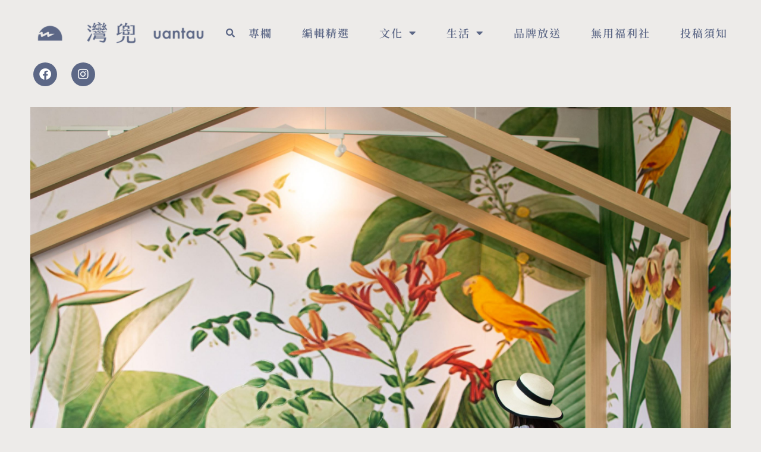

--- FILE ---
content_type: text/html; charset=UTF-8
request_url: https://utimes.today/2021/03/26/hualiem-fuli-farm-center/
body_size: 20025
content:
<!doctype html>
<html lang="zh-TW" prefix="og: https://ogp.me/ns# fb: http://ogp.me/ns/fb#">
<head><script data-no-optimize="1">var litespeed_docref=sessionStorage.getItem("litespeed_docref");litespeed_docref&&(Object.defineProperty(document,"referrer",{get:function(){return litespeed_docref}}),sessionStorage.removeItem("litespeed_docref"));</script>
	<meta charset="UTF-8">
	<meta name="viewport" content="width=device-width, initial-scale=1">
	<link rel="profile" href="https://gmpg.org/xfn/11">
		<style>img:is([sizes="auto" i], [sizes^="auto," i]) { contain-intrinsic-size: 3000px 1500px }</style>
	
<!-- Search Engine Optimization by Rank Math - https://rankmath.com/ -->
<title>花蓮富里網美「討拍」景點推薦！ 羅山農特產展售中心、山點頭咖啡館、稻草藝術季全攻略 - 灣兜 uantau</title>
<meta name="description" content="花蓮富里羅山農特產品展售中心（花蓮縣富里鄉9鄰東湖6號）在富里農會的用心經營下，今年全面大翻新，讓這處花東縱谷的休憩之地有了嶄新面貌。今天特別來整理「三處」值得在這兒停留的特點。"/>
<meta name="robots" content="follow, index, max-snippet:-1, max-video-preview:-1, max-image-preview:large"/>
<link rel="canonical" href="https://utimes.today/2021/03/26/hualiem-fuli-farm-center/" />
<meta property="og:locale" content="zh_TW" />
<meta property="og:type" content="article" />
<meta property="og:title" content="花蓮富里網美「討拍」景點推薦！ 羅山農特產展售中心、山點頭咖啡館、稻草藝術季全攻略 - 灣兜 uantau" />
<meta property="og:description" content="花蓮富里羅山農特產品展售中心（花蓮縣富里鄉9鄰東湖6號）在富里農會的用心經營下，今年全面大翻新，讓這處花東縱谷的休憩之地有了嶄新面貌。今天特別來整理「三處」值得在這兒停留的特點。" />
<meta property="og:url" content="https://utimes.today/2021/03/26/hualiem-fuli-farm-center/" />
<meta property="og:site_name" content="灣兜 uantau" />
<meta property="article:publisher" content="https://www.facebook.com/uantau.daily/" />
<meta property="article:tag" content="山點頭咖啡館" />
<meta property="article:tag" content="稻草藝術季" />
<meta property="article:tag" content="羅山農特產展售中心" />
<meta property="article:tag" content="花蓮富里" />
<meta property="article:tag" content="花蓮景點推薦" />
<meta property="article:section" content="地方" />
<meta property="og:updated_time" content="2021-03-26T15:03:12+08:00" />
<meta property="og:image" content="https://utimes.today/wp-content/uploads/2021/03/山點頭咖啡館-婷-1024x683.jpg" />
<meta property="og:image:secure_url" content="https://utimes.today/wp-content/uploads/2021/03/山點頭咖啡館-婷-1024x683.jpg" />
<meta property="og:image:width" content="800" />
<meta property="og:image:height" content="534" />
<meta property="og:image:alt" content="山點頭咖啡館" />
<meta property="og:image:type" content="image/jpeg" />
<meta property="article:published_time" content="2021-03-26T14:45:03+08:00" />
<meta property="article:modified_time" content="2021-03-26T15:03:12+08:00" />
<meta name="twitter:card" content="summary_large_image" />
<meta name="twitter:title" content="花蓮富里網美「討拍」景點推薦！ 羅山農特產展售中心、山點頭咖啡館、稻草藝術季全攻略 - 灣兜 uantau" />
<meta name="twitter:description" content="花蓮富里羅山農特產品展售中心（花蓮縣富里鄉9鄰東湖6號）在富里農會的用心經營下，今年全面大翻新，讓這處花東縱谷的休憩之地有了嶄新面貌。今天特別來整理「三處」值得在這兒停留的特點。" />
<meta name="twitter:image" content="https://utimes.today/wp-content/uploads/2021/03/山點頭咖啡館-婷-1024x683.jpg" />
<meta name="twitter:label1" content="Written by" />
<meta name="twitter:data1" content="特派記者 Nichole Wong" />
<meta name="twitter:label2" content="Time to read" />
<meta name="twitter:data2" content="Less than a minute" />
<script type="application/ld+json" class="rank-math-schema">{"@context":"https://schema.org","@graph":[{"@type":["NewsMediaOrganization","Organization"],"@id":"https://utimes.today/#organization","name":"\u7063\u515c uantau","url":"https://utimes.today","sameAs":["https://www.facebook.com/uantau.daily/"],"logo":{"@type":"ImageObject","@id":"https://utimes.today/#logo","url":"https://utimes.today/wp-content/uploads/2023/03/\u672a\u547d\u540d\u8a2d\u8a08-22.png","contentUrl":"https://utimes.today/wp-content/uploads/2023/03/\u672a\u547d\u540d\u8a2d\u8a08-22.png","caption":"\u7063\u515c uantau","inLanguage":"zh-TW","width":"300","height":"100"}},{"@type":"WebSite","@id":"https://utimes.today/#website","url":"https://utimes.today","name":"\u7063\u515c uantau","alternateName":"\u7063\u515c uantau","publisher":{"@id":"https://utimes.today/#organization"},"inLanguage":"zh-TW"},{"@type":"ImageObject","@id":"https://utimes.today/wp-content/uploads/2021/03/\u5c71\u9ede\u982d\u5496\u5561\u9928-\u5a77-scaled.jpg","url":"https://utimes.today/wp-content/uploads/2021/03/\u5c71\u9ede\u982d\u5496\u5561\u9928-\u5a77-scaled.jpg","width":"2560","height":"1707","caption":"\u5c71\u9ede\u982d\u5496\u5561\u9928","inLanguage":"zh-TW"},{"@type":"WebPage","@id":"https://utimes.today/2021/03/26/hualiem-fuli-farm-center/#webpage","url":"https://utimes.today/2021/03/26/hualiem-fuli-farm-center/","name":"\u82b1\u84ee\u5bcc\u91cc\u7db2\u7f8e\u300c\u8a0e\u62cd\u300d\u666f\u9ede\u63a8\u85a6\uff01 \u7f85\u5c71\u8fb2\u7279\u7522\u5c55\u552e\u4e2d\u5fc3\u3001\u5c71\u9ede\u982d\u5496\u5561\u9928\u3001\u7a3b\u8349\u85dd\u8853\u5b63\u5168\u653b\u7565 - \u7063\u515c uantau","datePublished":"2021-03-26T14:45:03+08:00","dateModified":"2021-03-26T15:03:12+08:00","isPartOf":{"@id":"https://utimes.today/#website"},"primaryImageOfPage":{"@id":"https://utimes.today/wp-content/uploads/2021/03/\u5c71\u9ede\u982d\u5496\u5561\u9928-\u5a77-scaled.jpg"},"inLanguage":"zh-TW"},{"@type":"Person","@id":"https://utimes.today/author/nichole-wong/","name":"\u7279\u6d3e\u8a18\u8005 Nichole Wong","url":"https://utimes.today/author/nichole-wong/","image":{"@type":"ImageObject","@id":"https://secure.gravatar.com/avatar/33f8f84b1671ebe738898d27c24566e4b116c980dc968928c06faaf8f02cd50f?s=96&amp;d=mm&amp;r=g","url":"https://secure.gravatar.com/avatar/33f8f84b1671ebe738898d27c24566e4b116c980dc968928c06faaf8f02cd50f?s=96&amp;d=mm&amp;r=g","caption":"\u7279\u6d3e\u8a18\u8005 Nichole Wong","inLanguage":"zh-TW"},"worksFor":{"@id":"https://utimes.today/#organization"}},{"@type":"Article","headline":"\u82b1\u84ee\u5bcc\u91cc\u7db2\u7f8e\u300c\u8a0e\u62cd\u300d\u666f\u9ede\u63a8\u85a6\uff01 \u7f85\u5c71\u8fb2\u7279\u7522\u5c55\u552e\u4e2d\u5fc3\u3001\u5c71\u9ede\u982d\u5496\u5561\u9928\u3001\u7a3b\u8349\u85dd\u8853\u5b63\u5168\u653b\u7565 - \u7063\u515c uantau","datePublished":"2021-03-26T14:45:03+08:00","dateModified":"2021-03-26T15:03:12+08:00","author":{"@id":"https://utimes.today/author/nichole-wong/","name":"\u7279\u6d3e\u8a18\u8005 Nichole Wong"},"publisher":{"@id":"https://utimes.today/#organization"},"description":"\u82b1\u84ee\u5bcc\u91cc\u7f85\u5c71\u8fb2\u7279\u7522\u54c1\u5c55\u552e\u4e2d\u5fc3\uff08\u82b1\u84ee\u7e23\u5bcc\u91cc\u91099\u9130\u6771\u6e566\u865f\uff09\u5728\u5bcc\u91cc\u8fb2\u6703\u7684\u7528\u5fc3\u7d93\u71df\u4e0b\uff0c\u4eca\u5e74\u5168\u9762\u5927\u7ffb\u65b0\uff0c\u8b93\u9019\u8655\u82b1\u6771\u7e31\u8c37\u7684\u4f11\u61a9\u4e4b\u5730\u6709\u4e86\u5d84\u65b0\u9762\u8c8c\u3002\u4eca\u5929\u7279\u5225\u4f86\u6574\u7406\u300c\u4e09\u8655\u300d\u503c\u5f97\u5728\u9019\u5152\u505c\u7559\u7684\u7279\u9ede\u3002","name":"\u82b1\u84ee\u5bcc\u91cc\u7db2\u7f8e\u300c\u8a0e\u62cd\u300d\u666f\u9ede\u63a8\u85a6\uff01 \u7f85\u5c71\u8fb2\u7279\u7522\u5c55\u552e\u4e2d\u5fc3\u3001\u5c71\u9ede\u982d\u5496\u5561\u9928\u3001\u7a3b\u8349\u85dd\u8853\u5b63\u5168\u653b\u7565 - \u7063\u515c uantau","@id":"https://utimes.today/2021/03/26/hualiem-fuli-farm-center/#richSnippet","isPartOf":{"@id":"https://utimes.today/2021/03/26/hualiem-fuli-farm-center/#webpage"},"image":{"@id":"https://utimes.today/wp-content/uploads/2021/03/\u5c71\u9ede\u982d\u5496\u5561\u9928-\u5a77-scaled.jpg"},"inLanguage":"zh-TW","mainEntityOfPage":{"@id":"https://utimes.today/2021/03/26/hualiem-fuli-farm-center/#webpage"}}]}</script>
<!-- /Rank Math WordPress SEO plugin -->

<link rel='dns-prefetch' href='//www.googletagmanager.com' />
<link rel="alternate" type="application/rss+xml" title="訂閱《灣兜 uantau》&raquo; 資訊提供" href="https://utimes.today/feed/" />
<link rel="alternate" type="application/rss+xml" title="訂閱《灣兜 uantau》&raquo; 留言的資訊提供" href="https://utimes.today/comments/feed/" />
<link rel="alternate" type="application/rss+xml" title="訂閱《灣兜 uantau 》&raquo;〈花蓮富里網美「討拍」景點推薦！ 羅山農特產展售中心、山點頭咖啡館、稻草藝術季全攻略〉留言的資訊提供" href="https://utimes.today/2021/03/26/hualiem-fuli-farm-center/feed/" />
<script>
window._wpemojiSettings = {"baseUrl":"https:\/\/s.w.org\/images\/core\/emoji\/16.0.1\/72x72\/","ext":".png","svgUrl":"https:\/\/s.w.org\/images\/core\/emoji\/16.0.1\/svg\/","svgExt":".svg","source":{"concatemoji":"https:\/\/utimes.today\/wp-includes\/js\/wp-emoji-release.min.js?ver=6.8.3"}};
/*! This file is auto-generated */
!function(s,n){var o,i,e;function c(e){try{var t={supportTests:e,timestamp:(new Date).valueOf()};sessionStorage.setItem(o,JSON.stringify(t))}catch(e){}}function p(e,t,n){e.clearRect(0,0,e.canvas.width,e.canvas.height),e.fillText(t,0,0);var t=new Uint32Array(e.getImageData(0,0,e.canvas.width,e.canvas.height).data),a=(e.clearRect(0,0,e.canvas.width,e.canvas.height),e.fillText(n,0,0),new Uint32Array(e.getImageData(0,0,e.canvas.width,e.canvas.height).data));return t.every(function(e,t){return e===a[t]})}function u(e,t){e.clearRect(0,0,e.canvas.width,e.canvas.height),e.fillText(t,0,0);for(var n=e.getImageData(16,16,1,1),a=0;a<n.data.length;a++)if(0!==n.data[a])return!1;return!0}function f(e,t,n,a){switch(t){case"flag":return n(e,"\ud83c\udff3\ufe0f\u200d\u26a7\ufe0f","\ud83c\udff3\ufe0f\u200b\u26a7\ufe0f")?!1:!n(e,"\ud83c\udde8\ud83c\uddf6","\ud83c\udde8\u200b\ud83c\uddf6")&&!n(e,"\ud83c\udff4\udb40\udc67\udb40\udc62\udb40\udc65\udb40\udc6e\udb40\udc67\udb40\udc7f","\ud83c\udff4\u200b\udb40\udc67\u200b\udb40\udc62\u200b\udb40\udc65\u200b\udb40\udc6e\u200b\udb40\udc67\u200b\udb40\udc7f");case"emoji":return!a(e,"\ud83e\udedf")}return!1}function g(e,t,n,a){var r="undefined"!=typeof WorkerGlobalScope&&self instanceof WorkerGlobalScope?new OffscreenCanvas(300,150):s.createElement("canvas"),o=r.getContext("2d",{willReadFrequently:!0}),i=(o.textBaseline="top",o.font="600 32px Arial",{});return e.forEach(function(e){i[e]=t(o,e,n,a)}),i}function t(e){var t=s.createElement("script");t.src=e,t.defer=!0,s.head.appendChild(t)}"undefined"!=typeof Promise&&(o="wpEmojiSettingsSupports",i=["flag","emoji"],n.supports={everything:!0,everythingExceptFlag:!0},e=new Promise(function(e){s.addEventListener("DOMContentLoaded",e,{once:!0})}),new Promise(function(t){var n=function(){try{var e=JSON.parse(sessionStorage.getItem(o));if("object"==typeof e&&"number"==typeof e.timestamp&&(new Date).valueOf()<e.timestamp+604800&&"object"==typeof e.supportTests)return e.supportTests}catch(e){}return null}();if(!n){if("undefined"!=typeof Worker&&"undefined"!=typeof OffscreenCanvas&&"undefined"!=typeof URL&&URL.createObjectURL&&"undefined"!=typeof Blob)try{var e="postMessage("+g.toString()+"("+[JSON.stringify(i),f.toString(),p.toString(),u.toString()].join(",")+"));",a=new Blob([e],{type:"text/javascript"}),r=new Worker(URL.createObjectURL(a),{name:"wpTestEmojiSupports"});return void(r.onmessage=function(e){c(n=e.data),r.terminate(),t(n)})}catch(e){}c(n=g(i,f,p,u))}t(n)}).then(function(e){for(var t in e)n.supports[t]=e[t],n.supports.everything=n.supports.everything&&n.supports[t],"flag"!==t&&(n.supports.everythingExceptFlag=n.supports.everythingExceptFlag&&n.supports[t]);n.supports.everythingExceptFlag=n.supports.everythingExceptFlag&&!n.supports.flag,n.DOMReady=!1,n.readyCallback=function(){n.DOMReady=!0}}).then(function(){return e}).then(function(){var e;n.supports.everything||(n.readyCallback(),(e=n.source||{}).concatemoji?t(e.concatemoji):e.wpemoji&&e.twemoji&&(t(e.twemoji),t(e.wpemoji)))}))}((window,document),window._wpemojiSettings);
</script>

<style id='wp-emoji-styles-inline-css'>

	img.wp-smiley, img.emoji {
		display: inline !important;
		border: none !important;
		box-shadow: none !important;
		height: 1em !important;
		width: 1em !important;
		margin: 0 0.07em !important;
		vertical-align: -0.1em !important;
		background: none !important;
		padding: 0 !important;
	}
</style>
<link rel='stylesheet' id='wp-block-library-css' href='https://utimes.today/wp-includes/css/dist/block-library/style.min.css?ver=6.8.3' media='all' />
<style id='global-styles-inline-css'>
:root{--wp--preset--aspect-ratio--square: 1;--wp--preset--aspect-ratio--4-3: 4/3;--wp--preset--aspect-ratio--3-4: 3/4;--wp--preset--aspect-ratio--3-2: 3/2;--wp--preset--aspect-ratio--2-3: 2/3;--wp--preset--aspect-ratio--16-9: 16/9;--wp--preset--aspect-ratio--9-16: 9/16;--wp--preset--color--black: #000000;--wp--preset--color--cyan-bluish-gray: #abb8c3;--wp--preset--color--white: #ffffff;--wp--preset--color--pale-pink: #f78da7;--wp--preset--color--vivid-red: #cf2e2e;--wp--preset--color--luminous-vivid-orange: #ff6900;--wp--preset--color--luminous-vivid-amber: #fcb900;--wp--preset--color--light-green-cyan: #7bdcb5;--wp--preset--color--vivid-green-cyan: #00d084;--wp--preset--color--pale-cyan-blue: #8ed1fc;--wp--preset--color--vivid-cyan-blue: #0693e3;--wp--preset--color--vivid-purple: #9b51e0;--wp--preset--gradient--vivid-cyan-blue-to-vivid-purple: linear-gradient(135deg,rgba(6,147,227,1) 0%,rgb(155,81,224) 100%);--wp--preset--gradient--light-green-cyan-to-vivid-green-cyan: linear-gradient(135deg,rgb(122,220,180) 0%,rgb(0,208,130) 100%);--wp--preset--gradient--luminous-vivid-amber-to-luminous-vivid-orange: linear-gradient(135deg,rgba(252,185,0,1) 0%,rgba(255,105,0,1) 100%);--wp--preset--gradient--luminous-vivid-orange-to-vivid-red: linear-gradient(135deg,rgba(255,105,0,1) 0%,rgb(207,46,46) 100%);--wp--preset--gradient--very-light-gray-to-cyan-bluish-gray: linear-gradient(135deg,rgb(238,238,238) 0%,rgb(169,184,195) 100%);--wp--preset--gradient--cool-to-warm-spectrum: linear-gradient(135deg,rgb(74,234,220) 0%,rgb(151,120,209) 20%,rgb(207,42,186) 40%,rgb(238,44,130) 60%,rgb(251,105,98) 80%,rgb(254,248,76) 100%);--wp--preset--gradient--blush-light-purple: linear-gradient(135deg,rgb(255,206,236) 0%,rgb(152,150,240) 100%);--wp--preset--gradient--blush-bordeaux: linear-gradient(135deg,rgb(254,205,165) 0%,rgb(254,45,45) 50%,rgb(107,0,62) 100%);--wp--preset--gradient--luminous-dusk: linear-gradient(135deg,rgb(255,203,112) 0%,rgb(199,81,192) 50%,rgb(65,88,208) 100%);--wp--preset--gradient--pale-ocean: linear-gradient(135deg,rgb(255,245,203) 0%,rgb(182,227,212) 50%,rgb(51,167,181) 100%);--wp--preset--gradient--electric-grass: linear-gradient(135deg,rgb(202,248,128) 0%,rgb(113,206,126) 100%);--wp--preset--gradient--midnight: linear-gradient(135deg,rgb(2,3,129) 0%,rgb(40,116,252) 100%);--wp--preset--font-size--small: 13px;--wp--preset--font-size--medium: 20px;--wp--preset--font-size--large: 36px;--wp--preset--font-size--x-large: 42px;--wp--preset--spacing--20: 0.44rem;--wp--preset--spacing--30: 0.67rem;--wp--preset--spacing--40: 1rem;--wp--preset--spacing--50: 1.5rem;--wp--preset--spacing--60: 2.25rem;--wp--preset--spacing--70: 3.38rem;--wp--preset--spacing--80: 5.06rem;--wp--preset--shadow--natural: 6px 6px 9px rgba(0, 0, 0, 0.2);--wp--preset--shadow--deep: 12px 12px 50px rgba(0, 0, 0, 0.4);--wp--preset--shadow--sharp: 6px 6px 0px rgba(0, 0, 0, 0.2);--wp--preset--shadow--outlined: 6px 6px 0px -3px rgba(255, 255, 255, 1), 6px 6px rgba(0, 0, 0, 1);--wp--preset--shadow--crisp: 6px 6px 0px rgba(0, 0, 0, 1);}:root { --wp--style--global--content-size: 800px;--wp--style--global--wide-size: 1200px; }:where(body) { margin: 0; }.wp-site-blocks > .alignleft { float: left; margin-right: 2em; }.wp-site-blocks > .alignright { float: right; margin-left: 2em; }.wp-site-blocks > .aligncenter { justify-content: center; margin-left: auto; margin-right: auto; }:where(.wp-site-blocks) > * { margin-block-start: 24px; margin-block-end: 0; }:where(.wp-site-blocks) > :first-child { margin-block-start: 0; }:where(.wp-site-blocks) > :last-child { margin-block-end: 0; }:root { --wp--style--block-gap: 24px; }:root :where(.is-layout-flow) > :first-child{margin-block-start: 0;}:root :where(.is-layout-flow) > :last-child{margin-block-end: 0;}:root :where(.is-layout-flow) > *{margin-block-start: 24px;margin-block-end: 0;}:root :where(.is-layout-constrained) > :first-child{margin-block-start: 0;}:root :where(.is-layout-constrained) > :last-child{margin-block-end: 0;}:root :where(.is-layout-constrained) > *{margin-block-start: 24px;margin-block-end: 0;}:root :where(.is-layout-flex){gap: 24px;}:root :where(.is-layout-grid){gap: 24px;}.is-layout-flow > .alignleft{float: left;margin-inline-start: 0;margin-inline-end: 2em;}.is-layout-flow > .alignright{float: right;margin-inline-start: 2em;margin-inline-end: 0;}.is-layout-flow > .aligncenter{margin-left: auto !important;margin-right: auto !important;}.is-layout-constrained > .alignleft{float: left;margin-inline-start: 0;margin-inline-end: 2em;}.is-layout-constrained > .alignright{float: right;margin-inline-start: 2em;margin-inline-end: 0;}.is-layout-constrained > .aligncenter{margin-left: auto !important;margin-right: auto !important;}.is-layout-constrained > :where(:not(.alignleft):not(.alignright):not(.alignfull)){max-width: var(--wp--style--global--content-size);margin-left: auto !important;margin-right: auto !important;}.is-layout-constrained > .alignwide{max-width: var(--wp--style--global--wide-size);}body .is-layout-flex{display: flex;}.is-layout-flex{flex-wrap: wrap;align-items: center;}.is-layout-flex > :is(*, div){margin: 0;}body .is-layout-grid{display: grid;}.is-layout-grid > :is(*, div){margin: 0;}body{padding-top: 0px;padding-right: 0px;padding-bottom: 0px;padding-left: 0px;}a:where(:not(.wp-element-button)){text-decoration: underline;}:root :where(.wp-element-button, .wp-block-button__link){background-color: #32373c;border-width: 0;color: #fff;font-family: inherit;font-size: inherit;line-height: inherit;padding: calc(0.667em + 2px) calc(1.333em + 2px);text-decoration: none;}.has-black-color{color: var(--wp--preset--color--black) !important;}.has-cyan-bluish-gray-color{color: var(--wp--preset--color--cyan-bluish-gray) !important;}.has-white-color{color: var(--wp--preset--color--white) !important;}.has-pale-pink-color{color: var(--wp--preset--color--pale-pink) !important;}.has-vivid-red-color{color: var(--wp--preset--color--vivid-red) !important;}.has-luminous-vivid-orange-color{color: var(--wp--preset--color--luminous-vivid-orange) !important;}.has-luminous-vivid-amber-color{color: var(--wp--preset--color--luminous-vivid-amber) !important;}.has-light-green-cyan-color{color: var(--wp--preset--color--light-green-cyan) !important;}.has-vivid-green-cyan-color{color: var(--wp--preset--color--vivid-green-cyan) !important;}.has-pale-cyan-blue-color{color: var(--wp--preset--color--pale-cyan-blue) !important;}.has-vivid-cyan-blue-color{color: var(--wp--preset--color--vivid-cyan-blue) !important;}.has-vivid-purple-color{color: var(--wp--preset--color--vivid-purple) !important;}.has-black-background-color{background-color: var(--wp--preset--color--black) !important;}.has-cyan-bluish-gray-background-color{background-color: var(--wp--preset--color--cyan-bluish-gray) !important;}.has-white-background-color{background-color: var(--wp--preset--color--white) !important;}.has-pale-pink-background-color{background-color: var(--wp--preset--color--pale-pink) !important;}.has-vivid-red-background-color{background-color: var(--wp--preset--color--vivid-red) !important;}.has-luminous-vivid-orange-background-color{background-color: var(--wp--preset--color--luminous-vivid-orange) !important;}.has-luminous-vivid-amber-background-color{background-color: var(--wp--preset--color--luminous-vivid-amber) !important;}.has-light-green-cyan-background-color{background-color: var(--wp--preset--color--light-green-cyan) !important;}.has-vivid-green-cyan-background-color{background-color: var(--wp--preset--color--vivid-green-cyan) !important;}.has-pale-cyan-blue-background-color{background-color: var(--wp--preset--color--pale-cyan-blue) !important;}.has-vivid-cyan-blue-background-color{background-color: var(--wp--preset--color--vivid-cyan-blue) !important;}.has-vivid-purple-background-color{background-color: var(--wp--preset--color--vivid-purple) !important;}.has-black-border-color{border-color: var(--wp--preset--color--black) !important;}.has-cyan-bluish-gray-border-color{border-color: var(--wp--preset--color--cyan-bluish-gray) !important;}.has-white-border-color{border-color: var(--wp--preset--color--white) !important;}.has-pale-pink-border-color{border-color: var(--wp--preset--color--pale-pink) !important;}.has-vivid-red-border-color{border-color: var(--wp--preset--color--vivid-red) !important;}.has-luminous-vivid-orange-border-color{border-color: var(--wp--preset--color--luminous-vivid-orange) !important;}.has-luminous-vivid-amber-border-color{border-color: var(--wp--preset--color--luminous-vivid-amber) !important;}.has-light-green-cyan-border-color{border-color: var(--wp--preset--color--light-green-cyan) !important;}.has-vivid-green-cyan-border-color{border-color: var(--wp--preset--color--vivid-green-cyan) !important;}.has-pale-cyan-blue-border-color{border-color: var(--wp--preset--color--pale-cyan-blue) !important;}.has-vivid-cyan-blue-border-color{border-color: var(--wp--preset--color--vivid-cyan-blue) !important;}.has-vivid-purple-border-color{border-color: var(--wp--preset--color--vivid-purple) !important;}.has-vivid-cyan-blue-to-vivid-purple-gradient-background{background: var(--wp--preset--gradient--vivid-cyan-blue-to-vivid-purple) !important;}.has-light-green-cyan-to-vivid-green-cyan-gradient-background{background: var(--wp--preset--gradient--light-green-cyan-to-vivid-green-cyan) !important;}.has-luminous-vivid-amber-to-luminous-vivid-orange-gradient-background{background: var(--wp--preset--gradient--luminous-vivid-amber-to-luminous-vivid-orange) !important;}.has-luminous-vivid-orange-to-vivid-red-gradient-background{background: var(--wp--preset--gradient--luminous-vivid-orange-to-vivid-red) !important;}.has-very-light-gray-to-cyan-bluish-gray-gradient-background{background: var(--wp--preset--gradient--very-light-gray-to-cyan-bluish-gray) !important;}.has-cool-to-warm-spectrum-gradient-background{background: var(--wp--preset--gradient--cool-to-warm-spectrum) !important;}.has-blush-light-purple-gradient-background{background: var(--wp--preset--gradient--blush-light-purple) !important;}.has-blush-bordeaux-gradient-background{background: var(--wp--preset--gradient--blush-bordeaux) !important;}.has-luminous-dusk-gradient-background{background: var(--wp--preset--gradient--luminous-dusk) !important;}.has-pale-ocean-gradient-background{background: var(--wp--preset--gradient--pale-ocean) !important;}.has-electric-grass-gradient-background{background: var(--wp--preset--gradient--electric-grass) !important;}.has-midnight-gradient-background{background: var(--wp--preset--gradient--midnight) !important;}.has-small-font-size{font-size: var(--wp--preset--font-size--small) !important;}.has-medium-font-size{font-size: var(--wp--preset--font-size--medium) !important;}.has-large-font-size{font-size: var(--wp--preset--font-size--large) !important;}.has-x-large-font-size{font-size: var(--wp--preset--font-size--x-large) !important;}
:root :where(.wp-block-pullquote){font-size: 1.5em;line-height: 1.6;}
</style>
<link rel='stylesheet' id='gn-frontend-gnfollow-style-css' href='https://utimes.today/wp-content/plugins/gn-publisher/assets/css/gn-frontend-gnfollow.min.css?ver=1.5.25' media='all' />
<link rel='stylesheet' id='wpa-css-css' href='https://utimes.today/wp-content/plugins/honeypot/includes/css/wpa.css?ver=2.3.04' media='all' />
<link rel='stylesheet' id='hello-elementor-css' href='https://utimes.today/wp-content/themes/hello-elementor/assets/css/reset.css?ver=3.4.5' media='all' />
<link rel='stylesheet' id='hello-elementor-theme-style-css' href='https://utimes.today/wp-content/themes/hello-elementor/assets/css/theme.css?ver=3.4.5' media='all' />
<link rel='stylesheet' id='hello-elementor-header-footer-css' href='https://utimes.today/wp-content/themes/hello-elementor/assets/css/header-footer.css?ver=3.4.5' media='all' />
<link rel='stylesheet' id='elementor-frontend-css' href='https://utimes.today/wp-content/plugins/elementor/assets/css/frontend.min.css?ver=3.33.2' media='all' />
<style id='elementor-frontend-inline-css'>
.elementor-9781 .elementor-element.elementor-element-6cde2202 > .elementor-widget-container{background-image:url("https://utimes.today/wp-content/uploads/2021/03/山點頭咖啡館-婷-scaled.jpg");}
</style>
<link rel='stylesheet' id='widget-image-css' href='https://utimes.today/wp-content/plugins/elementor/assets/css/widget-image.min.css?ver=3.33.2' media='all' />
<link rel='stylesheet' id='widget-search-form-css' href='https://utimes.today/wp-content/plugins/elementor-pro/assets/css/widget-search-form.min.css?ver=3.33.2' media='all' />
<link rel='stylesheet' id='elementor-icons-shared-0-css' href='https://utimes.today/wp-content/plugins/elementor/assets/lib/font-awesome/css/fontawesome.min.css?ver=5.15.3' media='all' />
<link rel='stylesheet' id='elementor-icons-fa-solid-css' href='https://utimes.today/wp-content/plugins/elementor/assets/lib/font-awesome/css/solid.min.css?ver=5.15.3' media='all' />
<link rel='stylesheet' id='widget-nav-menu-css' href='https://utimes.today/wp-content/plugins/elementor-pro/assets/css/widget-nav-menu.min.css?ver=3.33.2' media='all' />
<link rel='stylesheet' id='e-animation-shrink-css' href='https://utimes.today/wp-content/plugins/elementor/assets/lib/animations/styles/e-animation-shrink.min.css?ver=3.33.2' media='all' />
<link rel='stylesheet' id='widget-social-icons-css' href='https://utimes.today/wp-content/plugins/elementor/assets/css/widget-social-icons.min.css?ver=3.33.2' media='all' />
<link rel='stylesheet' id='e-apple-webkit-css' href='https://utimes.today/wp-content/plugins/elementor/assets/css/conditionals/apple-webkit.min.css?ver=3.33.2' media='all' />
<link rel='stylesheet' id='e-sticky-css' href='https://utimes.today/wp-content/plugins/elementor-pro/assets/css/modules/sticky.min.css?ver=3.33.2' media='all' />
<link rel='stylesheet' id='widget-heading-css' href='https://utimes.today/wp-content/plugins/elementor/assets/css/widget-heading.min.css?ver=3.33.2' media='all' />
<link rel='stylesheet' id='widget-spacer-css' href='https://utimes.today/wp-content/plugins/elementor/assets/css/widget-spacer.min.css?ver=3.33.2' media='all' />
<link rel='stylesheet' id='widget-post-info-css' href='https://utimes.today/wp-content/plugins/elementor-pro/assets/css/widget-post-info.min.css?ver=3.33.2' media='all' />
<link rel='stylesheet' id='widget-icon-list-css' href='https://utimes.today/wp-content/plugins/elementor/assets/css/widget-icon-list.min.css?ver=3.33.2' media='all' />
<link rel='stylesheet' id='elementor-icons-fa-regular-css' href='https://utimes.today/wp-content/plugins/elementor/assets/lib/font-awesome/css/regular.min.css?ver=5.15.3' media='all' />
<link rel='stylesheet' id='widget-share-buttons-css' href='https://utimes.today/wp-content/plugins/elementor-pro/assets/css/widget-share-buttons.min.css?ver=3.33.2' media='all' />
<link rel='stylesheet' id='elementor-icons-fa-brands-css' href='https://utimes.today/wp-content/plugins/elementor/assets/lib/font-awesome/css/brands.min.css?ver=5.15.3' media='all' />
<link rel='stylesheet' id='widget-table-of-contents-css' href='https://utimes.today/wp-content/plugins/elementor-pro/assets/css/widget-table-of-contents.min.css?ver=3.33.2' media='all' />
<link rel='stylesheet' id='widget-post-navigation-css' href='https://utimes.today/wp-content/plugins/elementor-pro/assets/css/widget-post-navigation.min.css?ver=3.33.2' media='all' />
<link rel='stylesheet' id='widget-posts-css' href='https://utimes.today/wp-content/plugins/elementor-pro/assets/css/widget-posts.min.css?ver=3.33.2' media='all' />
<link rel='stylesheet' id='elementor-icons-css' href='https://utimes.today/wp-content/plugins/elementor/assets/lib/eicons/css/elementor-icons.min.css?ver=5.44.0' media='all' />
<link rel='stylesheet' id='elementor-post-9761-css' href='https://utimes.today/wp-content/uploads/elementor/css/post-9761.css?ver=1764819243' media='all' />
<link rel='stylesheet' id='font-awesome-5-all-css' href='https://utimes.today/wp-content/plugins/elementor/assets/lib/font-awesome/css/all.min.css?ver=3.33.2' media='all' />
<link rel='stylesheet' id='font-awesome-4-shim-css' href='https://utimes.today/wp-content/plugins/elementor/assets/lib/font-awesome/css/v4-shims.min.css?ver=3.33.2' media='all' />
<link rel='stylesheet' id='elementor-post-9798-css' href='https://utimes.today/wp-content/uploads/elementor/css/post-9798.css?ver=1764819243' media='all' />
<link rel='stylesheet' id='elementor-post-9793-css' href='https://utimes.today/wp-content/uploads/elementor/css/post-9793.css?ver=1764819243' media='all' />
<link rel='stylesheet' id='elementor-post-9781-css' href='https://utimes.today/wp-content/uploads/elementor/css/post-9781.css?ver=1764819265' media='all' />
<link rel='stylesheet' id='bdt-uikit-css' href='https://utimes.today/wp-content/plugins/bdthemes-prime-slider-lite/assets/css/bdt-uikit.css?ver=3.21.7' media='all' />
<link rel='stylesheet' id='prime-slider-site-css' href='https://utimes.today/wp-content/plugins/bdthemes-prime-slider-lite/assets/css/prime-slider-site.css?ver=4.0.9' media='all' />
<link rel='stylesheet' id='elementor-gf-local-notosanstc-css' href='https://utimes.today/wp-content/uploads/elementor/google-fonts/css/notosanstc.css?ver=1752173536' media='all' />
<link rel='stylesheet' id='elementor-gf-local-playfairdisplay-css' href='https://utimes.today/wp-content/uploads/elementor/google-fonts/css/playfairdisplay.css?ver=1752173539' media='all' />
<link rel='stylesheet' id='elementor-gf-local-prata-css' href='https://utimes.today/wp-content/uploads/elementor/google-fonts/css/prata.css?ver=1752173539' media='all' />
<link rel='stylesheet' id='elementor-gf-local-notoseriftc-css' href='https://utimes.today/wp-content/uploads/elementor/google-fonts/css/notoseriftc.css?ver=1752173591' media='all' />
<script src="https://utimes.today/wp-includes/js/jquery/jquery.min.js?ver=3.7.1" id="jquery-core-js"></script>
<script src="https://utimes.today/wp-includes/js/jquery/jquery-migrate.min.js?ver=3.4.1" id="jquery-migrate-js"></script>
<script src="https://utimes.today/wp-content/plugins/elementor/assets/lib/font-awesome/js/v4-shims.min.js?ver=3.33.2" id="font-awesome-4-shim-js"></script>

<!-- Google tag (gtag.js) snippet added by Site Kit -->
<!-- Google Analytics snippet added by Site Kit -->
<script src="https://www.googletagmanager.com/gtag/js?id=G-K82D84BJWC" id="google_gtagjs-js" async></script>
<script id="google_gtagjs-js-after">
window.dataLayer = window.dataLayer || [];function gtag(){dataLayer.push(arguments);}
gtag("set","linker",{"domains":["utimes.today"]});
gtag("js", new Date());
gtag("set", "developer_id.dZTNiMT", true);
gtag("config", "G-K82D84BJWC");
</script>
<script src="https://utimes.today/wp-content/plugins/bdthemes-prime-slider-lite/assets/js/bdt-uikit.min.js?ver=3.21.7" id="bdt-uikit-js"></script>
<link rel="https://api.w.org/" href="https://utimes.today/wp-json/" /><link rel="alternate" title="JSON" type="application/json" href="https://utimes.today/wp-json/wp/v2/posts/8018" /><link rel="EditURI" type="application/rsd+xml" title="RSD" href="https://utimes.today/xmlrpc.php?rsd" />
<meta name="generator" content="WordPress 6.8.3" />
<link rel='shortlink' href='https://utimes.today/?p=8018' />
<link rel="alternate" title="oEmbed (JSON)" type="application/json+oembed" href="https://utimes.today/wp-json/oembed/1.0/embed?url=https%3A%2F%2Futimes.today%2F2021%2F03%2F26%2Fhualiem-fuli-farm-center%2F" />
<link rel="alternate" title="oEmbed (XML)" type="text/xml+oembed" href="https://utimes.today/wp-json/oembed/1.0/embed?url=https%3A%2F%2Futimes.today%2F2021%2F03%2F26%2Fhualiem-fuli-farm-center%2F&#038;format=xml" />
<meta name="generator" content="Site Kit by Google 1.167.0" /><meta name="description" content="花蓮富里羅山農特產品展售中心（花蓮縣富里鄉9鄰東湖6號）在富里農會的用心經營下，今年全面大翻新，讓這處花東縱谷的休憩之地有了嶄新面貌。今天特別來整理「三處」值得在這兒停留的特點。">
<meta name="generator" content="Elementor 3.33.2; features: additional_custom_breakpoints; settings: css_print_method-external, google_font-enabled, font_display-swap">
			<style>
				.e-con.e-parent:nth-of-type(n+4):not(.e-lazyloaded):not(.e-no-lazyload),
				.e-con.e-parent:nth-of-type(n+4):not(.e-lazyloaded):not(.e-no-lazyload) * {
					background-image: none !important;
				}
				@media screen and (max-height: 1024px) {
					.e-con.e-parent:nth-of-type(n+3):not(.e-lazyloaded):not(.e-no-lazyload),
					.e-con.e-parent:nth-of-type(n+3):not(.e-lazyloaded):not(.e-no-lazyload) * {
						background-image: none !important;
					}
				}
				@media screen and (max-height: 640px) {
					.e-con.e-parent:nth-of-type(n+2):not(.e-lazyloaded):not(.e-no-lazyload),
					.e-con.e-parent:nth-of-type(n+2):not(.e-lazyloaded):not(.e-no-lazyload) * {
						background-image: none !important;
					}
				}
			</style>
			<link rel="icon" href="https://utimes.today/wp-content/uploads/2023/03/未命名設計-21.png" sizes="32x32" />
<link rel="icon" href="https://utimes.today/wp-content/uploads/2023/03/未命名設計-21.png" sizes="192x192" />
<link rel="apple-touch-icon" href="https://utimes.today/wp-content/uploads/2023/03/未命名設計-21.png" />
<meta name="msapplication-TileImage" content="https://utimes.today/wp-content/uploads/2023/03/未命名設計-21.png" />

<!-- START - Open Graph and Twitter Card Tags 3.3.7 -->
 <!-- Facebook Open Graph -->
 <!-- Google+ / Schema.org -->
 <!-- Twitter Cards -->
 <!-- SEO -->
 <!-- Misc. tags -->
 <!-- is_singular -->
<!-- END - Open Graph and Twitter Card Tags 3.3.7 -->
	
</head>
<body class="wp-singular post-template-default single single-post postid-8018 single-format-standard wp-custom-logo wp-embed-responsive wp-theme-hello-elementor hello-elementor-default elementor-default elementor-kit-9761 elementor-page-9781">


<a class="skip-link screen-reader-text" href="#content">跳至主要內容</a>

		<header data-elementor-type="header" data-elementor-id="9798" class="elementor elementor-9798 elementor-location-header" data-elementor-post-type="elementor_library">
					<section class="elementor-section elementor-top-section elementor-element elementor-element-3708aeb0 elementor-section-height-min-height elementor-section-content-middle elementor-section-full_width elementor-section-height-default elementor-section-items-middle" data-id="3708aeb0" data-element_type="section" data-settings="{&quot;sticky&quot;:&quot;top&quot;,&quot;background_background&quot;:&quot;classic&quot;,&quot;animation&quot;:&quot;none&quot;,&quot;sticky_on&quot;:[&quot;desktop&quot;,&quot;tablet&quot;,&quot;mobile&quot;],&quot;sticky_offset&quot;:0,&quot;sticky_effects_offset&quot;:0,&quot;sticky_anchor_link_offset&quot;:0}">
						<div class="elementor-container elementor-column-gap-narrow">
					<header class="elementor-column elementor-col-100 elementor-top-column elementor-element elementor-element-186eb4f0" data-id="186eb4f0" data-element_type="column">
			<div class="elementor-widget-wrap elementor-element-populated">
						<div class="elementor-element elementor-element-27c2e2e elementor-widget__width-auto elementor-widget-tablet__width-inherit elementor-widget-mobile__width-auto elementor-widget elementor-widget-theme-site-logo elementor-widget-image" data-id="27c2e2e" data-element_type="widget" data-widget_type="theme-site-logo.default">
				<div class="elementor-widget-container">
											<a href="https://utimes.today">
			<img loading="lazy" width="300" height="100" src="https://utimes.today/wp-content/uploads/2023/03/未命名設計-22.png" class="attachment-full size-full wp-image-10030" alt="" />				</a>
											</div>
				</div>
				<div class="elementor-element elementor-element-49f69ba5 elementor-search-form--skin-full_screen elementor-widget__width-auto elementor-widget elementor-widget-search-form" data-id="49f69ba5" data-element_type="widget" data-settings="{&quot;skin&quot;:&quot;full_screen&quot;}" data-widget_type="search-form.default">
				<div class="elementor-widget-container">
							<search role="search">
			<form class="elementor-search-form" action="https://utimes.today" method="get">
												<div class="elementor-search-form__toggle" role="button" tabindex="0" aria-label="搜尋">
					<i aria-hidden="true" class="fas fa-search"></i>				</div>
								<div class="elementor-search-form__container">
					<label class="elementor-screen-only" for="elementor-search-form-49f69ba5">搜尋</label>

					
					<input id="elementor-search-form-49f69ba5" placeholder="輸入關鍵字搜尋" class="elementor-search-form__input" type="search" name="s" value="">
					
					
										<div class="dialog-lightbox-close-button dialog-close-button" role="button" tabindex="0" aria-label="Close this search box.">
						<i aria-hidden="true" class="eicon-close"></i>					</div>
									</div>
			</form>
		</search>
						</div>
				</div>
				<div class="elementor-element elementor-element-2efc9d elementor-nav-menu__align-center elementor-widget__width-auto elementor-nav-menu--dropdown-mobile elementor-nav-menu--stretch elementor-widget-mobile__width-auto elementor-widget-tablet__width-auto elementor-nav-menu__text-align-aside elementor-nav-menu--toggle elementor-nav-menu--burger elementor-widget elementor-widget-nav-menu" data-id="2efc9d" data-element_type="widget" data-settings="{&quot;full_width&quot;:&quot;stretch&quot;,&quot;layout&quot;:&quot;horizontal&quot;,&quot;submenu_icon&quot;:{&quot;value&quot;:&quot;&lt;i class=\&quot;fas fa-caret-down\&quot; aria-hidden=\&quot;true\&quot;&gt;&lt;\/i&gt;&quot;,&quot;library&quot;:&quot;fa-solid&quot;},&quot;toggle&quot;:&quot;burger&quot;}" data-widget_type="nav-menu.default">
				<div class="elementor-widget-container">
								<nav aria-label="選單" class="elementor-nav-menu--main elementor-nav-menu__container elementor-nav-menu--layout-horizontal e--pointer-none">
				<ul id="menu-1-2efc9d" class="elementor-nav-menu"><li class="menu-item menu-item-type-taxonomy menu-item-object-category menu-item-10458"><a href="https://utimes.today/category/allarticles/columns/" class="elementor-item">專欄</a></li>
<li class="menu-item menu-item-type-taxonomy menu-item-object-category menu-item-10451"><a href="https://utimes.today/category/editor-pick/" class="elementor-item">編輯精選</a></li>
<li class="menu-item menu-item-type-taxonomy menu-item-object-category menu-item-has-children menu-item-10460"><a href="https://utimes.today/category/allarticles/culture/" class="elementor-item">文化</a>
<ul class="sub-menu elementor-nav-menu--dropdown">
	<li class="menu-item menu-item-type-taxonomy menu-item-object-category menu-item-11156"><a href="https://utimes.today/category/allarticles/reading/" class="elementor-sub-item">閱讀</a></li>
	<li class="menu-item menu-item-type-taxonomy menu-item-object-category current-post-ancestor current-menu-parent current-post-parent menu-item-10452"><a href="https://utimes.today/category/allarticles/local/" class="elementor-sub-item">地方</a></li>
	<li class="menu-item menu-item-type-taxonomy menu-item-object-category menu-item-11430"><a href="https://utimes.today/category/allarticles/culture/esg-for-culture/" class="elementor-sub-item">ESG for Culture</a></li>
</ul>
</li>
<li class="menu-item menu-item-type-taxonomy menu-item-object-category menu-item-has-children menu-item-10455"><a href="https://utimes.today/category/allarticles/life/" class="elementor-item">生活</a>
<ul class="sub-menu elementor-nav-menu--dropdown">
	<li class="menu-item menu-item-type-taxonomy menu-item-object-category menu-item-10457"><a href="https://utimes.today/category/allarticles/people/" class="elementor-sub-item">人物</a></li>
	<li class="menu-item menu-item-type-taxonomy menu-item-object-category menu-item-10453"><a href="https://utimes.today/category/allarticles/food/" class="elementor-sub-item">美食</a></li>
	<li class="menu-item menu-item-type-taxonomy menu-item-object-category menu-item-10456"><a href="https://utimes.today/category/allarticles/shopping/" class="elementor-sub-item">消費</a></li>
</ul>
</li>
<li class="menu-item menu-item-type-taxonomy menu-item-object-category menu-item-10454"><a href="https://utimes.today/category/allarticles/brands/" class="elementor-item">品牌放送</a></li>
<li class="menu-item menu-item-type-post_type menu-item-object-page menu-item-11447"><a href="https://utimes.today/podcast-uselesstore/" class="elementor-item">無用福利社</a></li>
<li class="menu-item menu-item-type-post_type menu-item-object-page menu-item-10370"><a href="https://utimes.today/submission/" class="elementor-item">投稿須知</a></li>
</ul>			</nav>
					<div class="elementor-menu-toggle" role="button" tabindex="0" aria-label="選單切換" aria-expanded="false">
			<i aria-hidden="true" role="presentation" class="elementor-menu-toggle__icon--open eicon-menu-bar"></i><i aria-hidden="true" role="presentation" class="elementor-menu-toggle__icon--close eicon-close"></i>		</div>
					<nav class="elementor-nav-menu--dropdown elementor-nav-menu__container" aria-hidden="true">
				<ul id="menu-2-2efc9d" class="elementor-nav-menu"><li class="menu-item menu-item-type-taxonomy menu-item-object-category menu-item-10458"><a href="https://utimes.today/category/allarticles/columns/" class="elementor-item" tabindex="-1">專欄</a></li>
<li class="menu-item menu-item-type-taxonomy menu-item-object-category menu-item-10451"><a href="https://utimes.today/category/editor-pick/" class="elementor-item" tabindex="-1">編輯精選</a></li>
<li class="menu-item menu-item-type-taxonomy menu-item-object-category menu-item-has-children menu-item-10460"><a href="https://utimes.today/category/allarticles/culture/" class="elementor-item" tabindex="-1">文化</a>
<ul class="sub-menu elementor-nav-menu--dropdown">
	<li class="menu-item menu-item-type-taxonomy menu-item-object-category menu-item-11156"><a href="https://utimes.today/category/allarticles/reading/" class="elementor-sub-item" tabindex="-1">閱讀</a></li>
	<li class="menu-item menu-item-type-taxonomy menu-item-object-category current-post-ancestor current-menu-parent current-post-parent menu-item-10452"><a href="https://utimes.today/category/allarticles/local/" class="elementor-sub-item" tabindex="-1">地方</a></li>
	<li class="menu-item menu-item-type-taxonomy menu-item-object-category menu-item-11430"><a href="https://utimes.today/category/allarticles/culture/esg-for-culture/" class="elementor-sub-item" tabindex="-1">ESG for Culture</a></li>
</ul>
</li>
<li class="menu-item menu-item-type-taxonomy menu-item-object-category menu-item-has-children menu-item-10455"><a href="https://utimes.today/category/allarticles/life/" class="elementor-item" tabindex="-1">生活</a>
<ul class="sub-menu elementor-nav-menu--dropdown">
	<li class="menu-item menu-item-type-taxonomy menu-item-object-category menu-item-10457"><a href="https://utimes.today/category/allarticles/people/" class="elementor-sub-item" tabindex="-1">人物</a></li>
	<li class="menu-item menu-item-type-taxonomy menu-item-object-category menu-item-10453"><a href="https://utimes.today/category/allarticles/food/" class="elementor-sub-item" tabindex="-1">美食</a></li>
	<li class="menu-item menu-item-type-taxonomy menu-item-object-category menu-item-10456"><a href="https://utimes.today/category/allarticles/shopping/" class="elementor-sub-item" tabindex="-1">消費</a></li>
</ul>
</li>
<li class="menu-item menu-item-type-taxonomy menu-item-object-category menu-item-10454"><a href="https://utimes.today/category/allarticles/brands/" class="elementor-item" tabindex="-1">品牌放送</a></li>
<li class="menu-item menu-item-type-post_type menu-item-object-page menu-item-11447"><a href="https://utimes.today/podcast-uselesstore/" class="elementor-item" tabindex="-1">無用福利社</a></li>
<li class="menu-item menu-item-type-post_type menu-item-object-page menu-item-10370"><a href="https://utimes.today/submission/" class="elementor-item" tabindex="-1">投稿須知</a></li>
</ul>			</nav>
						</div>
				</div>
				<div class="elementor-element elementor-element-14cecc4 elementor-shape-circle elementor-widget__width-auto elementor-hidden-tablet elementor-hidden-mobile elementor-grid-0 e-grid-align-center elementor-widget elementor-widget-social-icons" data-id="14cecc4" data-element_type="widget" data-widget_type="social-icons.default">
				<div class="elementor-widget-container">
							<div class="elementor-social-icons-wrapper elementor-grid" role="list">
							<span class="elementor-grid-item" role="listitem">
					<a class="elementor-icon elementor-social-icon elementor-social-icon-facebook elementor-animation-shrink elementor-repeater-item-6ed62d9" href="https://www.facebook.com/uantau.daily" target="_blank">
						<span class="elementor-screen-only">Facebook</span>
						<i aria-hidden="true" class="fab fa-facebook"></i>					</a>
				</span>
							<span class="elementor-grid-item" role="listitem">
					<a class="elementor-icon elementor-social-icon elementor-social-icon-instagram elementor-animation-shrink elementor-repeater-item-ba3667d" href="https://www.instagram.com/uantau.daily/" target="_blank">
						<span class="elementor-screen-only">Instagram</span>
						<i aria-hidden="true" class="fab fa-instagram"></i>					</a>
				</span>
					</div>
						</div>
				</div>
					</div>
		</header>
					</div>
		</section>
				</header>
				<div data-elementor-type="single-post" data-elementor-id="9781" class="elementor elementor-9781 elementor-location-single post-8018 post type-post status-publish format-standard has-post-thumbnail hentry category-local tag-3293 tag-2355 tag-3291 tag-3290 tag-3292" data-elementor-post-type="elementor_library">
					<section class="elementor-section elementor-top-section elementor-element elementor-element-5b1c016b elementor-section-boxed elementor-section-height-default elementor-section-height-default" data-id="5b1c016b" data-element_type="section">
						<div class="elementor-container elementor-column-gap-no">
					<div class="elementor-column elementor-col-100 elementor-top-column elementor-element elementor-element-ca6a4de" data-id="ca6a4de" data-element_type="column">
			<div class="elementor-widget-wrap elementor-element-populated">
						<div class="elementor-element elementor-element-6cde2202 elementor-widget elementor-widget-spacer" data-id="6cde2202" data-element_type="widget" data-widget_type="spacer.default">
				<div class="elementor-widget-container">
							<div class="elementor-spacer">
			<div class="elementor-spacer-inner"></div>
		</div>
						</div>
				</div>
					</div>
		</div>
					</div>
		</section>
				<section class="elementor-section elementor-top-section elementor-element elementor-element-40f19124 elementor-section-boxed elementor-section-height-default elementor-section-height-default" data-id="40f19124" data-element_type="section">
						<div class="elementor-container elementor-column-gap-no">
					<div class="elementor-column elementor-col-100 elementor-top-column elementor-element elementor-element-8852e63" data-id="8852e63" data-element_type="column">
			<div class="elementor-widget-wrap elementor-element-populated">
						<div class="elementor-element elementor-element-2324d224 elementor-widget elementor-widget-heading" data-id="2324d224" data-element_type="widget" data-widget_type="heading.default">
				<div class="elementor-widget-container">
					<h1 class="elementor-heading-title elementor-size-default">花蓮富里網美「討拍」景點推薦！ 羅山農特產展售中心、山點頭咖啡館、稻草藝術季全攻略</h1>				</div>
				</div>
				<div class="elementor-element elementor-element-7cf120f1 elementor-align-center elementor-widget elementor-widget-post-info" data-id="7cf120f1" data-element_type="widget" data-widget_type="post-info.default">
				<div class="elementor-widget-container">
							<ul class="elementor-inline-items elementor-icon-list-items elementor-post-info">
								<li class="elementor-icon-list-item elementor-repeater-item-dba0f34 elementor-inline-item" itemprop="datePublished">
													<span class="elementor-icon-list-text elementor-post-info__item elementor-post-info__item--type-date">
										<time>2021/3/26</time>					</span>
								</li>
				<li class="elementor-icon-list-item elementor-repeater-item-bbc6a63 elementor-inline-item" itemprop="about">
										<span class="elementor-icon-list-icon">
								<i aria-hidden="true" class="fas fa-hashtag"></i>							</span>
									<span class="elementor-icon-list-text elementor-post-info__item elementor-post-info__item--type-terms">
										<span class="elementor-post-info__terms-list">
				<a href="https://utimes.today/category/allarticles/local/" class="elementor-post-info__terms-list-item">地方</a>				</span>
					</span>
								</li>
				</ul>
						</div>
				</div>
				<div class="elementor-element elementor-element-9f95309 elementor-align-center elementor-widget elementor-widget-post-info" data-id="9f95309" data-element_type="widget" data-widget_type="post-info.default">
				<div class="elementor-widget-container">
							<ul class="elementor-inline-items elementor-icon-list-items elementor-post-info">
								<li class="elementor-icon-list-item elementor-repeater-item-dba0f34 elementor-inline-item" itemprop="author">
						<a href="https://utimes.today/author/nichole-wong/">
											<span class="elementor-icon-list-icon">
															</span>
									<span class="elementor-icon-list-text elementor-post-info__item elementor-post-info__item--type-author">
							<span class="elementor-post-info__item-prefix">作者：</span>
										特派記者 Nichole Wong					</span>
									</a>
				</li>
				</ul>
						</div>
				</div>
				<div class="elementor-element elementor-element-6cefa6e elementor-widget__width-inherit elementor-widget-mobile__width-inherit elementor-widget elementor-widget-heading" data-id="6cefa6e" data-element_type="widget" data-widget_type="heading.default">
				<div class="elementor-widget-container">
					<span class="elementor-heading-title elementor-size-default">分享文章</span>				</div>
				</div>
				<div class="elementor-element elementor-element-4e3a0087 elementor-share-buttons--view-icon elementor-share-buttons--skin-flat elementor-share-buttons--color-custom elementor-widget__width-inherit elementor-grid-tablet-0 elementor-widget-mobile__width-inherit elementor-share-buttons--shape-square elementor-grid-0 elementor-widget elementor-widget-share-buttons" data-id="4e3a0087" data-element_type="widget" data-widget_type="share-buttons.default">
				<div class="elementor-widget-container">
							<div class="elementor-grid" role="list">
								<div class="elementor-grid-item" role="listitem">
						<div class="elementor-share-btn elementor-share-btn_facebook" role="button" tabindex="0" aria-label="分享在 facebook">
															<span class="elementor-share-btn__icon">
								<i class="fab fa-facebook" aria-hidden="true"></i>							</span>
																				</div>
					</div>
									<div class="elementor-grid-item" role="listitem">
						<div class="elementor-share-btn elementor-share-btn_twitter" role="button" tabindex="0" aria-label="分享在 twitter">
															<span class="elementor-share-btn__icon">
								<i class="fab fa-twitter" aria-hidden="true"></i>							</span>
																				</div>
					</div>
									<div class="elementor-grid-item" role="listitem">
						<div class="elementor-share-btn elementor-share-btn_linkedin" role="button" tabindex="0" aria-label="分享在 linkedin">
															<span class="elementor-share-btn__icon">
								<i class="fab fa-linkedin" aria-hidden="true"></i>							</span>
																				</div>
					</div>
									<div class="elementor-grid-item" role="listitem">
						<div class="elementor-share-btn elementor-share-btn_email" role="button" tabindex="0" aria-label="分享在 email">
															<span class="elementor-share-btn__icon">
								<i class="fas fa-envelope" aria-hidden="true"></i>							</span>
																				</div>
					</div>
									<div class="elementor-grid-item" role="listitem">
						<div class="elementor-share-btn elementor-share-btn_pinterest" role="button" tabindex="0" aria-label="分享在 pinterest">
															<span class="elementor-share-btn__icon">
								<i class="fab fa-pinterest" aria-hidden="true"></i>							</span>
																				</div>
					</div>
						</div>
						</div>
				</div>
					</div>
		</div>
					</div>
		</section>
				<section class="elementor-section elementor-top-section elementor-element elementor-element-62d48f3f elementor-section-boxed elementor-section-height-default elementor-section-height-default" data-id="62d48f3f" data-element_type="section">
						<div class="elementor-container elementor-column-gap-no">
					<div class="elementor-column elementor-col-100 elementor-top-column elementor-element elementor-element-50b08744" data-id="50b08744" data-element_type="column" id="1">
			<div class="elementor-widget-wrap elementor-element-populated">
						<div class="elementor-element elementor-element-2f1f190 elementor-widget elementor-widget-table-of-contents" data-id="2f1f190" data-element_type="widget" data-settings="{&quot;headings_by_tags&quot;:[&quot;h2&quot;,&quot;h3&quot;],&quot;exclude_headings_by_selector&quot;:[],&quot;container&quot;:&quot;#1&quot;,&quot;marker_view&quot;:&quot;numbers&quot;,&quot;no_headings_message&quot;:&quot;\u5728\u6b64\u9801\u9762\u4e0a\u627e\u4e0d\u5230\u6a19\u984c\u3002&quot;,&quot;hierarchical_view&quot;:&quot;yes&quot;,&quot;min_height&quot;:{&quot;unit&quot;:&quot;px&quot;,&quot;size&quot;:&quot;&quot;,&quot;sizes&quot;:[]},&quot;min_height_tablet&quot;:{&quot;unit&quot;:&quot;px&quot;,&quot;size&quot;:&quot;&quot;,&quot;sizes&quot;:[]},&quot;min_height_mobile&quot;:{&quot;unit&quot;:&quot;px&quot;,&quot;size&quot;:&quot;&quot;,&quot;sizes&quot;:[]}}" data-widget_type="table-of-contents.default">
				<div class="elementor-widget-container">
									<div class="elementor-toc__header">
						<h5 class="elementor-toc__header-title">
				目錄			</h5>
								</div>
				<div id="elementor-toc__2f1f190" class="elementor-toc__body">
			<div class="elementor-toc__spinner-container">
				<i class="elementor-toc__spinner eicon-animation-spin eicon-loading" aria-hidden="true"></i>			</div>
		</div>
						</div>
				</div>
				<div class="elementor-element elementor-element-fec09e8 elementor-widget elementor-widget-theme-post-content" data-id="fec09e8" data-element_type="widget" data-widget_type="theme-post-content.default">
				<div class="elementor-widget-container">
					
<p class="has-medium-font-size">許多人到過花蓮遊玩，但說起花蓮富里，卻有許多人感到陌生，如今，羅山農特產品展售中心（花蓮縣富里鄉9鄰東湖6號）在富里農會的用心經營下，今年全面大翻新，讓這處花東縱谷的休憩之地有了嶄新面貌。今天特別來整理「三處」值得在這兒停留的特點。</p>



<h2 class="has-luminous-vivid-amber-color has-text-color wp-block-heading">一、吃吃喝喝 &#8211; 文青必訪山點頭咖啡館</h2>



<p class="has-medium-font-size">山點頭咖啡館目前為羅山農特產展售中心內的新景點，也是許多文青必訪的勝地，其中咖啡館裡結合特殊濾鏡拍攝效果的互動拍照牆非常受到歡迎，富里農會所製作的「新鮮生乳捲」及「米肉桂捲」，也是當地非常有特色的下午茶點。</p>



<p class="has-medium-font-size">山點頭咖啡館裡的互動牆，原來是一面想要讓遊客拍照時，可以呈現濾鏡效果的牆面喔！</p>



<figure class="wp-block-image size-large is-resized"><img fetchpriority="high" fetchpriority="high" decoding="async" src="https://utimes.today/wp-content/uploads/2021/03/螢幕快照-2021-03-25-上午1.58.39.png" alt="" class="wp-image-8021" width="640" height="456" srcset="https://utimes.today/wp-content/uploads/2021/03/螢幕快照-2021-03-25-上午1.58.39.png 640w, https://utimes.today/wp-content/uploads/2021/03/螢幕快照-2021-03-25-上午1.58.39-300x214.png 300w, https://utimes.today/wp-content/uploads/2021/03/螢幕快照-2021-03-25-上午1.58.39-120x86.png 120w, https://utimes.today/wp-content/uploads/2021/03/螢幕快照-2021-03-25-上午1.58.39-350x250.png 350w" sizes="(max-width: 640px) 100vw, 640px" /></figure>



<p class="has-medium-font-size">山點頭咖啡館提供了精緻下午茶點及飲品供遊客挑選，窗邊位置還能不時看見普悠瑪號列車、太魯閣號經過的風景，火車迷一定要依著窗邊坐下，是視角極好的觀賞點唷！</p>



<h2 class="has-luminous-vivid-amber-color has-text-color wp-block-heading">二、網美拍拍 &#8211; 年年都精彩的稻草藝術季</h2>



<p class="has-medium-font-size">由富里農會辦理的稻草藝術季為能彰顯農會重視與大自然和諧共存的理念，自2020年起全面擴大辦理，從第一隻6米高的銀背猩猩（福猩）開始，今年巨型猩猩的創作已高達四座，整個羅山農特產展售中心旁花海區域展出的稻草動物多達20多座，是網美「討拍」的必去景點啦！</p>



<p class="has-medium-font-size">推薦閱讀：<a href="https://utimes.today/2021/02/02/fuli-farmers-association-2021/" target="_blank" rel="noreferrer noopener">驚歎！富里第二屆稻草藝術季 首見20座巨型稻草動物派對狂歡</a></p>



<figure class="wp-block-image size-large"><a href="https://utimes.today/2021/02/02/fuli-farmers-association-2021/" target="_blank" rel="noopener"><img decoding="async" width="625" height="441" src="https://utimes.today/wp-content/uploads/2021/03/螢幕快照-2021-03-25-上午1.38.33.png" alt="" class="wp-image-8022" srcset="https://utimes.today/wp-content/uploads/2021/03/螢幕快照-2021-03-25-上午1.38.33.png 625w, https://utimes.today/wp-content/uploads/2021/03/螢幕快照-2021-03-25-上午1.38.33-300x212.png 300w, https://utimes.today/wp-content/uploads/2021/03/螢幕快照-2021-03-25-上午1.38.33-120x86.png 120w" sizes="(max-width: 625px) 100vw, 625px" /></a></figure>



<h2 class="has-luminous-vivid-amber-color has-text-color wp-block-heading">三、農食體驗 &#8211; 梅好四月天 賞梅、採梅、品梅</h2>



<p class="has-medium-font-size">四月是富里盛產「有機梅」的時節，富里純淨的山水，養出了一顆顆又圓又大的青梅遍佈在海岸山脈山坡上。因此四月時節前來富里作客，可別忘了親自體驗一下摘採有機青梅的樂趣，並品嘗一下季節限定的「梅子桌菜料理」，這可是別處品嘗不到的好滋味。去前記得先打電話03-8821705預定唷！（定價：九菜一湯5000元）</p>



<figure class="wp-block-image size-large"><img decoding="async" width="1024" height="1024" src="https://utimes.today/wp-content/uploads/2021/03/S__36274222-1024x1024.jpg" alt="" class="wp-image-8023" srcset="https://utimes.today/wp-content/uploads/2021/03/S__36274222-1024x1024.jpg 1024w, https://utimes.today/wp-content/uploads/2021/03/S__36274222-300x300.jpg 300w, https://utimes.today/wp-content/uploads/2021/03/S__36274222-150x150.jpg 150w, https://utimes.today/wp-content/uploads/2021/03/S__36274222-768x768.jpg 768w, https://utimes.today/wp-content/uploads/2021/03/S__36274222-75x75.jpg 75w, https://utimes.today/wp-content/uploads/2021/03/S__36274222-750x750.jpg 750w, https://utimes.today/wp-content/uploads/2021/03/S__36274222-1140x1140.jpg 1140w, https://utimes.today/wp-content/uploads/2021/03/S__36274222.jpg 1280w" sizes="(max-width: 1024px) 100vw, 1024px" /></figure>



<h2 class="has-luminous-vivid-amber-color has-text-color wp-block-heading">四、買好買滿 &#8211; 展售中心必買特色農創產品</h2>



<p class="has-medium-font-size">賣場今年翻新後的樣貌，有一種清欣美，貨架變得明亮許多、動線也整理得非常乾淨，富里農會以此才能每日更順暢的接待大批往來遊客。</p>



<p class="has-medium-font-size">富里有機米栽植已邁入第27年，這麼多年來，富里當地農民都秉持友善土地的永續精神進行稻米培植，所以富里富麗米的有機白米這幾年不斷獲獎，逐步遠近馳名。</p>



<p class="has-medium-font-size">口味鹹香的「鹹酥雞金針口味米餅」叫「呷促米」，也符合上班族需要的小包裝，每次都讓人一口接一口。也別忘了富里當地，於每年7、8月在六十旦山上可是盛產金針的時節，因此無硫的乾燥金針花，也可以買包回家泡茶或煮湯。</p>



<figure class="wp-block-image size-large"><img loading="lazy" loading="lazy" decoding="async" width="461" height="558" src="https://utimes.today/wp-content/uploads/2021/03/螢幕快照-2021-03-26-下午1.34.14.png" alt="" class="wp-image-8024" srcset="https://utimes.today/wp-content/uploads/2021/03/螢幕快照-2021-03-26-下午1.34.14.png 461w, https://utimes.today/wp-content/uploads/2021/03/螢幕快照-2021-03-26-下午1.34.14-248x300.png 248w" sizes="(max-width: 461px) 100vw, 461px" /></figure>



<p class="has-medium-font-size">此外，富里也是有機咖啡的生產地，喜愛喝咖啡的朋友，可以支持一下這邊的咖啡農；「里山微田」這個品牌，正是與當地咖啡農共同開發的咖啡豆及掛耳式咖啡包的品牌。</p>



<p class="has-medium-font-size">若有機會上六十旦山，一定要去看看那裡美不勝收的茶園，因此「旦茶六十」這個品牌，就是為六十旦山上的茶農而打造的，尤其是喝起來帶點自然清甜口味的密香紅茶，非常受遊客喜愛。</p>



<p class="has-medium-font-size">而明亮的賣場裡，能吃到天然又平價的義式冰淇淋（一球35元、二球60元），純天然口味及綿密細緻的口感，價格超親民。</p>



<p class="has-medium-font-size">總之，來到富里，茶、米、咖啡都是必買的農特產，難得前來時，別忘了多帶一點回家分享給家人和親友唷！</p>



<p>圖片提供：光明頂創育</p>



<h3 class="wp-block-heading">更多花東景點推薦</h3>



<p class="has-medium-font-size"><a href="https://utimes.today/2021/01/10/hualien/">嚴選在地原味！花蓮東大門夜市，原住民一條街必吃特色美食推薦</a></p>



<p class="has-medium-font-size"><a href="https://utimes.today/2020/11/06/taitung/">台東旅遊 | 知本森林遊樂區懶人包：交通、門票、必看景點、美食整理</a></p>
				</div>
				</div>
				<div class="elementor-element elementor-element-c9e94e1 elementor-share-buttons--view-icon elementor-share-buttons--skin-flat elementor-share-buttons--color-custom elementor-widget__width-inherit elementor-share-buttons--shape-square elementor-grid-0 elementor-widget elementor-widget-share-buttons" data-id="c9e94e1" data-element_type="widget" data-widget_type="share-buttons.default">
				<div class="elementor-widget-container">
							<div class="elementor-grid" role="list">
								<div class="elementor-grid-item" role="listitem">
						<div class="elementor-share-btn elementor-share-btn_facebook" role="button" tabindex="0" aria-label="分享在 facebook">
															<span class="elementor-share-btn__icon">
								<i class="fab fa-facebook" aria-hidden="true"></i>							</span>
																				</div>
					</div>
									<div class="elementor-grid-item" role="listitem">
						<div class="elementor-share-btn elementor-share-btn_twitter" role="button" tabindex="0" aria-label="分享在 twitter">
															<span class="elementor-share-btn__icon">
								<i class="fab fa-twitter" aria-hidden="true"></i>							</span>
																				</div>
					</div>
									<div class="elementor-grid-item" role="listitem">
						<div class="elementor-share-btn elementor-share-btn_linkedin" role="button" tabindex="0" aria-label="分享在 linkedin">
															<span class="elementor-share-btn__icon">
								<i class="fab fa-linkedin" aria-hidden="true"></i>							</span>
																				</div>
					</div>
									<div class="elementor-grid-item" role="listitem">
						<div class="elementor-share-btn elementor-share-btn_email" role="button" tabindex="0" aria-label="分享在 email">
															<span class="elementor-share-btn__icon">
								<i class="fas fa-envelope" aria-hidden="true"></i>							</span>
																				</div>
					</div>
									<div class="elementor-grid-item" role="listitem">
						<div class="elementor-share-btn elementor-share-btn_pinterest" role="button" tabindex="0" aria-label="分享在 pinterest">
															<span class="elementor-share-btn__icon">
								<i class="fab fa-pinterest" aria-hidden="true"></i>							</span>
																				</div>
					</div>
						</div>
						</div>
				</div>
				<div class="elementor-element elementor-element-599c9f88 elementor-widget elementor-widget-post-navigation" data-id="599c9f88" data-element_type="widget" data-widget_type="post-navigation.default">
				<div class="elementor-widget-container">
							<div class="elementor-post-navigation" role="navigation" aria-label="文章導覽">
			<div class="elementor-post-navigation__prev elementor-post-navigation__link">
				<a href="https://utimes.today/2021/02/02/fuli-farmers-association-2021/" rel="prev"><span class="post-navigation__arrow-wrapper post-navigation__arrow-prev"><i aria-hidden="true" class="fas fa-angle-left"></i><span class="elementor-screen-only">上一頁</span></span><span class="elementor-post-navigation__link__prev"><span class="post-navigation__prev--label">上一篇</span><span class="post-navigation__prev--title">驚歎！富里第二屆稻草藝術季 首見20座巨型稻草動物派對狂歡</span></span></a>			</div>
						<div class="elementor-post-navigation__next elementor-post-navigation__link">
				<a href="https://utimes.today/2021/08/17/treif-earthquake-insurance/" rel="next"><span class="elementor-post-navigation__link__next"><span class="post-navigation__next--label">下一篇</span><span class="post-navigation__next--title">這些縣市投保率最高！法籍臺灣女婿超羨慕臺灣住宅地震險制度！</span></span><span class="post-navigation__arrow-wrapper post-navigation__arrow-next"><i aria-hidden="true" class="fas fa-angle-right"></i><span class="elementor-screen-only">下一篇</span></span></a>			</div>
		</div>
						</div>
				</div>
					</div>
		</div>
					</div>
		</section>
				<section class="elementor-section elementor-top-section elementor-element elementor-element-af7488b elementor-section-boxed elementor-section-height-default elementor-section-height-default" data-id="af7488b" data-element_type="section" data-settings="{&quot;background_background&quot;:&quot;classic&quot;}">
						<div class="elementor-container elementor-column-gap-narrow">
					<div class="elementor-column elementor-col-100 elementor-top-column elementor-element elementor-element-ca70ce5" data-id="ca70ce5" data-element_type="column" data-settings="{&quot;background_background&quot;:&quot;classic&quot;}">
			<div class="elementor-widget-wrap elementor-element-populated">
						<div class="elementor-element elementor-element-23e85d6f elementor-widget elementor-widget-heading" data-id="23e85d6f" data-element_type="widget" data-widget_type="heading.default">
				<div class="elementor-widget-container">
					<h4 class="elementor-heading-title elementor-size-default">你可能有興趣</h4>				</div>
				</div>
				<div class="elementor-element elementor-element-2c1e32f elementor-grid-3 elementor-grid-tablet-2 elementor-grid-mobile-1 elementor-posts--thumbnail-top elementor-widget elementor-widget-posts" data-id="2c1e32f" data-element_type="widget" data-settings="{&quot;classic_columns&quot;:&quot;3&quot;,&quot;classic_columns_tablet&quot;:&quot;2&quot;,&quot;classic_columns_mobile&quot;:&quot;1&quot;,&quot;classic_row_gap&quot;:{&quot;unit&quot;:&quot;px&quot;,&quot;size&quot;:35,&quot;sizes&quot;:[]},&quot;classic_row_gap_tablet&quot;:{&quot;unit&quot;:&quot;px&quot;,&quot;size&quot;:&quot;&quot;,&quot;sizes&quot;:[]},&quot;classic_row_gap_mobile&quot;:{&quot;unit&quot;:&quot;px&quot;,&quot;size&quot;:&quot;&quot;,&quot;sizes&quot;:[]}}" data-widget_type="posts.classic">
				<div class="elementor-widget-container">
							<div class="elementor-posts-container elementor-posts elementor-posts--skin-classic elementor-grid" role="list">
				<article class="elementor-post elementor-grid-item post-13119 post type-post status-publish format-standard has-post-thumbnail hentry category-local tag-4127 tag-4128" role="listitem">
				<a class="elementor-post__thumbnail__link" href="https://utimes.today/2026/01/16/designexpo2025/" tabindex="-1" >
			<div class="elementor-post__thumbnail"><img loading="lazy" width="2560" height="1140" src="https://utimes.today/wp-content/uploads/2026/01/2d72ac7f8f-scaled-e1768536101650.jpg" class="attachment-full size-full wp-image-13125" alt="" /></div>
		</a>
				<div class="elementor-post__text">
				<h3 class="elementor-post__title">
			<a href="https://utimes.today/2026/01/16/designexpo2025/" >
				彰化設計展最強應援！「開彰田徑隊」化身熱血細胞，用奔跑與汗水演繹台灣隱形冠軍的職人魂			</a>
		</h3>
				</div>
				</article>
				<article class="elementor-post elementor-grid-item post-13112 post type-post status-publish format-standard has-post-thumbnail hentry category-local" role="listitem">
				<a class="elementor-post__thumbnail__link" href="https://utimes.today/2026/01/16/kcwo/" tabindex="-1" >
			<div class="elementor-post__thumbnail"><img loading="lazy" width="2560" height="1440" src="https://utimes.today/wp-content/uploads/2026/01/1766032888703RbqYeBAJeC-scaled.jpg" class="attachment-full size-full wp-image-13118" alt="" /></div>
		</a>
				<div class="elementor-post__text">
				<h3 class="elementor-post__title">
			<a href="https://utimes.today/2026/01/16/kcwo/" >
				高雄市管樂團《狂想台灣》以交響語彙建構在地聽覺地圖			</a>
		</h3>
				</div>
				</article>
				<article class="elementor-post elementor-grid-item post-13050 post type-post status-publish format-standard has-post-thumbnail hentry category-local category-uselesstore category-editor-pick tag-4125 tag-4126" role="listitem">
				<a class="elementor-post__thumbnail__link" href="https://utimes.today/2026/01/13/temple-chicken/" tabindex="-1" >
			<div class="elementor-post__thumbnail"><img loading="lazy" width="1477" height="1108" src="https://utimes.today/wp-content/uploads/2026/01/image-1.jpeg" class="attachment-full size-full wp-image-13042" alt="" /></div>
		</a>
				<div class="elementor-post__text">
				<h3 class="elementor-post__title">
			<a href="https://utimes.today/2026/01/13/temple-chicken/" >
				開光雞可以養嗎？科儀用「神明雞」失業後只能流浪？			</a>
		</h3>
				</div>
				</article>
				</div>
		
						</div>
				</div>
					</div>
		</div>
					</div>
		</section>
				</div>
				<footer data-elementor-type="footer" data-elementor-id="9793" class="elementor elementor-9793 elementor-location-footer" data-elementor-post-type="elementor_library">
					<section class="elementor-section elementor-top-section elementor-element elementor-element-2009b13 elementor-section-height-min-height elementor-section-boxed elementor-section-height-default elementor-section-items-middle" data-id="2009b13" data-element_type="section" data-settings="{&quot;background_background&quot;:&quot;classic&quot;}">
						<div class="elementor-container elementor-column-gap-no">
					<div class="elementor-column elementor-col-33 elementor-top-column elementor-element elementor-element-8334f75" data-id="8334f75" data-element_type="column">
			<div class="elementor-widget-wrap elementor-element-populated">
						<div class="elementor-element elementor-element-cc7fc80 elementor-widget__width-auto elementor-widget elementor-widget-image" data-id="cc7fc80" data-element_type="widget" data-widget_type="image.default">
				<div class="elementor-widget-container">
															<img loading="lazy" width="141" height="166" src="https://utimes.today/wp-content/uploads/2023/03/230419_灣叨logo_反白v2-1.png" class="attachment-full size-full wp-image-10134" alt="" />															</div>
				</div>
					</div>
		</div>
				<div class="elementor-column elementor-col-33 elementor-top-column elementor-element elementor-element-4d7167d" data-id="4d7167d" data-element_type="column">
			<div class="elementor-widget-wrap elementor-element-populated">
						<div class="elementor-element elementor-element-3bd15d1 elementor-nav-menu__align-center elementor-nav-menu--dropdown-none elementor-widget__width-auto elementor-widget elementor-widget-nav-menu" data-id="3bd15d1" data-element_type="widget" data-settings="{&quot;layout&quot;:&quot;horizontal&quot;,&quot;submenu_icon&quot;:{&quot;value&quot;:&quot;&lt;i class=\&quot;fas fa-caret-down\&quot; aria-hidden=\&quot;true\&quot;&gt;&lt;\/i&gt;&quot;,&quot;library&quot;:&quot;fa-solid&quot;}}" data-widget_type="nav-menu.default">
				<div class="elementor-widget-container">
								<nav aria-label="選單" class="elementor-nav-menu--main elementor-nav-menu__container elementor-nav-menu--layout-horizontal e--pointer-none">
				<ul id="menu-1-3bd15d1" class="elementor-nav-menu"><li class="menu-item menu-item-type-post_type menu-item-object-page menu-item-3305"><a href="https://utimes.today/about/" class="elementor-item">關於我們</a></li>
<li class="menu-item menu-item-type-post_type menu-item-object-page menu-item-10338"><a href="https://utimes.today/submission/" class="elementor-item">投稿須知</a></li>
<li class="menu-item menu-item-type-post_type menu-item-object-page menu-item-privacy-policy menu-item-10522"><a rel="privacy-policy" href="https://utimes.today/privacy-policy/" class="elementor-item">隱私權政策</a></li>
</ul>			</nav>
						<nav class="elementor-nav-menu--dropdown elementor-nav-menu__container" aria-hidden="true">
				<ul id="menu-2-3bd15d1" class="elementor-nav-menu"><li class="menu-item menu-item-type-post_type menu-item-object-page menu-item-3305"><a href="https://utimes.today/about/" class="elementor-item" tabindex="-1">關於我們</a></li>
<li class="menu-item menu-item-type-post_type menu-item-object-page menu-item-10338"><a href="https://utimes.today/submission/" class="elementor-item" tabindex="-1">投稿須知</a></li>
<li class="menu-item menu-item-type-post_type menu-item-object-page menu-item-privacy-policy menu-item-10522"><a rel="privacy-policy" href="https://utimes.today/privacy-policy/" class="elementor-item" tabindex="-1">隱私權政策</a></li>
</ul>			</nav>
						</div>
				</div>
					</div>
		</div>
				<div class="elementor-column elementor-col-33 elementor-top-column elementor-element elementor-element-3cee2f83" data-id="3cee2f83" data-element_type="column">
			<div class="elementor-widget-wrap elementor-element-populated">
						<div class="elementor-element elementor-element-4864421 elementor-shape-circle e-grid-align-left elementor-widget__width-auto elementor-grid-0 elementor-widget elementor-widget-social-icons" data-id="4864421" data-element_type="widget" data-widget_type="social-icons.default">
				<div class="elementor-widget-container">
							<div class="elementor-social-icons-wrapper elementor-grid" role="list">
							<span class="elementor-grid-item" role="listitem">
					<a class="elementor-icon elementor-social-icon elementor-social-icon-facebook elementor-repeater-item-0fd2307" target="_blank">
						<span class="elementor-screen-only">Facebook</span>
						<i aria-hidden="true" class="fab fa-facebook"></i>					</a>
				</span>
							<span class="elementor-grid-item" role="listitem">
					<a class="elementor-icon elementor-social-icon elementor-social-icon- elementor-repeater-item-a5bdad3" target="_blank">
						<span class="elementor-screen-only"></span>
						<svg xmlns="http://www.w3.org/2000/svg" id="a5b66522-2d0b-4d2b-9ca0-25f662c860cf" data-name="Layer 1" viewBox="0 0 26 26"><g id="b72f5698-1c43-4a08-8b57-8ac749a07216" data-name="Page-1"><g id="f731df14-8d9a-4002-8f9a-a848309208fa" data-name="Homepage"><g id="bdfa7f62-b961-47b8-873b-1fb70dc137d1" data-name="Sticky-Social-Icons"><g id="f7176559-406d-4faa-b9a3-f0818c0693ca" data-name="Group-5"><path id="e8aaf532-0893-42c1-aea8-a21edf8137c2" data-name="Fill-1" d="M23.1073,4.3306A1.4446,1.4446,0,1,0,21.663,5.7791a1.45,1.45,0,0,0,1.4443-1.4485ZM13.01,5.7807a7.2151,7.2151,0,1,0,7.208,7.2146A7.2075,7.2075,0,0,0,13.01,5.7807ZM25.9918,13.12c0,1.9159.022,3.8322-.006,5.7476a7.2237,7.2237,0,0,1-5.399,6.8873,6.8057,6.8057,0,0,1-1.7214.2295c-3.9072.0017-7.8149.0427-11.7212-.0132a6.97,6.97,0,0,1-6.27-3.7959,6.7,6.7,0,0,1-.8578-3.3476c-.0046-3.8968-.04-7.794.0115-11.69A6.97,6.97,0,0,1,3.7357.9106a6.867,6.867,0,0,1,3.53-.907c3.8819.001,7.764-.0125,11.6456.0071a6.8893,6.8893,0,0,1,4.5545,1.7279A7.03,7.03,0,0,1,25.8718,5.93a7.7869,7.7869,0,0,1,.1155,1.3339c.012,1.9519.0052,3.904.0052,5.8559Z" transform="translate(0 0)" style="fill-rule:evenodd"></path><path id="ae30d5b5-b0cd-4931-87e3-deb52029baa9" data-name="Fill-3" d="M12.9971,8.3571a4.6429,4.6429,0,1,1-4.64,4.6445,4.6422,4.6422,0,0,1,4.64-4.6445" transform="translate(0 0)" style="fill-rule:evenodd"></path></g></g></g></g></svg>					</a>
				</span>
					</div>
						</div>
				</div>
					</div>
		</div>
					</div>
		</section>
				<section class="elementor-section elementor-top-section elementor-element elementor-element-3a98ac1 elementor-section-content-middle elementor-section-boxed elementor-section-height-default elementor-section-height-default" data-id="3a98ac1" data-element_type="section" data-settings="{&quot;background_background&quot;:&quot;classic&quot;}">
						<div class="elementor-container elementor-column-gap-default">
					<div class="elementor-column elementor-col-100 elementor-top-column elementor-element elementor-element-45b14d4" data-id="45b14d4" data-element_type="column">
			<div class="elementor-widget-wrap elementor-element-populated">
						<div class="elementor-element elementor-element-cde98c8 elementor-widget elementor-widget-heading" data-id="cde98c8" data-element_type="widget" data-widget_type="heading.default">
				<div class="elementor-widget-container">
					<span class="elementor-heading-title elementor-size-default">© 2026 灣兜 uantau</span>				</div>
				</div>
					</div>
		</div>
					</div>
		</section>
				</footer>
		
<script type="speculationrules">
{"prefetch":[{"source":"document","where":{"and":[{"href_matches":"\/*"},{"not":{"href_matches":["\/wp-*.php","\/wp-admin\/*","\/wp-content\/uploads\/*","\/wp-content\/*","\/wp-content\/plugins\/*","\/wp-content\/themes\/hello-elementor\/*","\/*\\?(.+)"]}},{"not":{"selector_matches":"a[rel~=\"nofollow\"]"}},{"not":{"selector_matches":".no-prefetch, .no-prefetch a"}}]},"eagerness":"conservative"}]}
</script>
			<script>
				const lazyloadRunObserver = () => {
					const lazyloadBackgrounds = document.querySelectorAll( `.e-con.e-parent:not(.e-lazyloaded)` );
					const lazyloadBackgroundObserver = new IntersectionObserver( ( entries ) => {
						entries.forEach( ( entry ) => {
							if ( entry.isIntersecting ) {
								let lazyloadBackground = entry.target;
								if( lazyloadBackground ) {
									lazyloadBackground.classList.add( 'e-lazyloaded' );
								}
								lazyloadBackgroundObserver.unobserve( entry.target );
							}
						});
					}, { rootMargin: '200px 0px 200px 0px' } );
					lazyloadBackgrounds.forEach( ( lazyloadBackground ) => {
						lazyloadBackgroundObserver.observe( lazyloadBackground );
					} );
				};
				const events = [
					'DOMContentLoaded',
					'elementor/lazyload/observe',
				];
				events.forEach( ( event ) => {
					document.addEventListener( event, lazyloadRunObserver );
				} );
			</script>
			<script id="flying-pages-js-before">
window.FPConfig= {
	delay: 3600,
	ignoreKeywords: ["\/wp-admin","\/wp-login.php","\/cart","\/checkout","add-to-cart","logout","#","?",".png",".jpeg",".jpg",".gif",".svg",".webp"],
	maxRPS: 5,
    hoverDelay: 50
};
</script>
<script src="https://utimes.today/wp-content/plugins/flying-pages/flying-pages.min.js?ver=2.4.7" id="flying-pages-js" defer></script>
<script src="https://utimes.today/wp-content/plugins/honeypot/includes/js/wpa.js?ver=2.3.04" id="wpascript-js"></script>
<script id="wpascript-js-after">
wpa_field_info = {"wpa_field_name":"eglosc1167","wpa_field_value":568970,"wpa_add_test":"no"}
</script>
<script src="https://utimes.today/wp-content/plugins/wp-armour-extended/includes/js/wpae.js?ver=2.3.04" id="wpaescript-js"></script>
<script src="https://utimes.today/wp-content/plugins/elementor/assets/js/webpack.runtime.min.js?ver=3.33.2" id="elementor-webpack-runtime-js"></script>
<script src="https://utimes.today/wp-content/plugins/elementor/assets/js/frontend-modules.min.js?ver=3.33.2" id="elementor-frontend-modules-js"></script>
<script src="https://utimes.today/wp-includes/js/jquery/ui/core.min.js?ver=1.13.3" id="jquery-ui-core-js"></script>
<script id="elementor-frontend-js-before">
var elementorFrontendConfig = {"environmentMode":{"edit":false,"wpPreview":false,"isScriptDebug":false},"i18n":{"shareOnFacebook":"\u5206\u4eab\u5230 Facebook","shareOnTwitter":"\u5206\u4eab\u5230 Twitter","pinIt":"\u91d8\u4e0a","download":"Download","downloadImage":"\u4e0b\u8f09\u5716\u7247","fullscreen":"\u5168\u87a2\u5e55","zoom":"\u653e\u5927","share":"\u5206\u4eab","playVideo":"\u64ad\u653e\u5f71\u97f3","previous":"\u4e0a\u4e00\u5f35","next":"\u4e0b\u4e00\u5f35","close":"\u95dc\u9589","a11yCarouselPrevSlideMessage":"Previous slide","a11yCarouselNextSlideMessage":"Next slide","a11yCarouselFirstSlideMessage":"This is the first slide","a11yCarouselLastSlideMessage":"This is the last slide","a11yCarouselPaginationBulletMessage":"Go to slide"},"is_rtl":false,"breakpoints":{"xs":0,"sm":480,"md":768,"lg":1025,"xl":1440,"xxl":1600},"responsive":{"breakpoints":{"mobile":{"label":"\u884c\u52d5\u88dd\u7f6e","value":767,"default_value":767,"direction":"max","is_enabled":true},"mobile_extra":{"label":"Mobile Landscape","value":880,"default_value":880,"direction":"max","is_enabled":false},"tablet":{"label":"Tablet Portrait","value":1024,"default_value":1024,"direction":"max","is_enabled":true},"tablet_extra":{"label":"Tablet Landscape","value":1200,"default_value":1200,"direction":"max","is_enabled":false},"laptop":{"label":"Laptop","value":1366,"default_value":1366,"direction":"max","is_enabled":false},"widescreen":{"label":"Widescreen","value":2400,"default_value":2400,"direction":"min","is_enabled":false}},"hasCustomBreakpoints":false},"version":"3.33.2","is_static":false,"experimentalFeatures":{"additional_custom_breakpoints":true,"theme_builder_v2":true,"home_screen":true,"global_classes_should_enforce_capabilities":true,"e_variables":true,"cloud-library":true,"e_opt_in_v4_page":true,"import-export-customization":true,"e_pro_variables":true},"urls":{"assets":"https:\/\/utimes.today\/wp-content\/plugins\/elementor\/assets\/","ajaxurl":"https:\/\/utimes.today\/wp-admin\/admin-ajax.php","uploadUrl":"https:\/\/utimes.today\/wp-content\/uploads"},"nonces":{"floatingButtonsClickTracking":"c2819dfec6"},"swiperClass":"swiper","settings":{"page":[],"editorPreferences":[]},"kit":{"body_background_background":"classic","active_breakpoints":["viewport_mobile","viewport_tablet"],"lightbox_enable_counter":"yes","lightbox_enable_fullscreen":"yes","lightbox_enable_zoom":"yes","lightbox_enable_share":"yes"},"post":{"id":8018,"title":"%E8%8A%B1%E8%93%AE%E5%AF%8C%E9%87%8C%E7%B6%B2%E7%BE%8E%E3%80%8C%E8%A8%8E%E6%8B%8D%E3%80%8D%E6%99%AF%E9%BB%9E%E6%8E%A8%E8%96%A6%EF%BC%81%20%E7%BE%85%E5%B1%B1%E8%BE%B2%E7%89%B9%E7%94%A2%E5%B1%95%E5%94%AE%E4%B8%AD%E5%BF%83%E3%80%81%E5%B1%B1%E9%BB%9E%E9%A0%AD%E5%92%96%E5%95%A1%E9%A4%A8%E3%80%81%E7%A8%BB%E8%8D%89%E8%97%9D%E8%A1%93%E5%AD%A3%E5%85%A8%E6%94%BB%E7%95%A5%20-%20%E7%81%A3%E5%85%9C%20uantau","excerpt":"\u82b1\u84ee\u5bcc\u91cc\u7f85\u5c71\u8fb2\u7279\u7522\u54c1\u5c55\u552e\u4e2d\u5fc3\uff08\u82b1\u84ee\u7e23\u5bcc\u91cc\u91099\u9130\u6771\u6e566\u865f\uff09\u5728\u5bcc\u91cc\u8fb2\u6703\u7684\u7528\u5fc3\u7d93\u71df\u4e0b\uff0c\u4eca\u5e74\u5168\u9762\u5927\u7ffb\u65b0\uff0c\u8b93\u9019\u8655\u82b1\u6771\u7e31\u8c37\u7684\u4f11\u61a9\u4e4b\u5730\u6709\u4e86\u5d84\u65b0\u9762\u8c8c\u3002\u4eca\u5929\u7279\u5225\u4f86\u6574\u7406\u300c\u4e09\u8655\u300d\u503c\u5f97\u5728\u9019\u5152\u505c\u7559\u7684\u7279\u9ede\u3002","featuredImage":"https:\/\/utimes.today\/wp-content\/uploads\/2021\/03\/\u5c71\u9ede\u982d\u5496\u5561\u9928-\u5a77-1024x683.jpg"}};
</script>
<script src="https://utimes.today/wp-content/plugins/elementor/assets/js/frontend.min.js?ver=3.33.2" id="elementor-frontend-js"></script>
<script src="https://utimes.today/wp-content/plugins/elementor-pro/assets/lib/smartmenus/jquery.smartmenus.min.js?ver=1.2.1" id="smartmenus-js"></script>
<script src="https://utimes.today/wp-content/plugins/elementor-pro/assets/lib/sticky/jquery.sticky.min.js?ver=3.33.2" id="e-sticky-js"></script>
<script src="https://utimes.today/wp-includes/js/imagesloaded.min.js?ver=5.0.0" id="imagesloaded-js"></script>
<script src="https://utimes.today/wp-content/plugins/bdthemes-prime-slider-lite/assets/js/prime-slider-site.min.js?ver=4.0.9" id="prime-slider-site-js"></script>
<script src="https://utimes.today/wp-content/plugins/elementor-pro/assets/js/webpack-pro.runtime.min.js?ver=3.33.2" id="elementor-pro-webpack-runtime-js"></script>
<script src="https://utimes.today/wp-includes/js/dist/hooks.min.js?ver=4d63a3d491d11ffd8ac6" id="wp-hooks-js"></script>
<script src="https://utimes.today/wp-includes/js/dist/i18n.min.js?ver=5e580eb46a90c2b997e6" id="wp-i18n-js"></script>
<script id="wp-i18n-js-after">
wp.i18n.setLocaleData( { 'text direction\u0004ltr': [ 'ltr' ] } );
</script>
<script id="elementor-pro-frontend-js-before">
var ElementorProFrontendConfig = {"ajaxurl":"https:\/\/utimes.today\/wp-admin\/admin-ajax.php","nonce":"dc9bcbc550","urls":{"assets":"https:\/\/utimes.today\/wp-content\/plugins\/elementor-pro\/assets\/","rest":"https:\/\/utimes.today\/wp-json\/"},"settings":{"lazy_load_background_images":true},"popup":{"hasPopUps":false},"shareButtonsNetworks":{"facebook":{"title":"Facebook","has_counter":true},"twitter":{"title":"Twitter"},"linkedin":{"title":"LinkedIn","has_counter":true},"pinterest":{"title":"Pinterest","has_counter":true},"reddit":{"title":"Reddit","has_counter":true},"vk":{"title":"VK","has_counter":true},"odnoklassniki":{"title":"OK","has_counter":true},"tumblr":{"title":"Tumblr"},"digg":{"title":"Digg"},"skype":{"title":"Skype"},"stumbleupon":{"title":"StumbleUpon","has_counter":true},"mix":{"title":"Mix"},"telegram":{"title":"Telegram"},"pocket":{"title":"Pocket","has_counter":true},"xing":{"title":"XING","has_counter":true},"whatsapp":{"title":"WhatsApp"},"email":{"title":"Email"},"print":{"title":"Print"},"x-twitter":{"title":"X"},"threads":{"title":"Threads"}},"facebook_sdk":{"lang":"zh_TW","app_id":""},"lottie":{"defaultAnimationUrl":"https:\/\/utimes.today\/wp-content\/plugins\/elementor-pro\/modules\/lottie\/assets\/animations\/default.json"}};
</script>
<script src="https://utimes.today/wp-content/plugins/elementor-pro/assets/js/frontend.min.js?ver=3.33.2" id="elementor-pro-frontend-js"></script>
<script src="https://utimes.today/wp-content/plugins/elementor-pro/assets/js/elements-handlers.min.js?ver=3.33.2" id="pro-elements-handlers-js"></script>

<script data-no-optimize="1">var litespeed_vary=document.cookie.replace(/(?:(?:^|.*;\s*)_lscache_vary\s*\=\s*([^;]*).*$)|^.*$/,"");litespeed_vary||fetch("/wp-content/plugins/litespeed-cache/guest.vary.php",{method:"POST",cache:"no-cache",redirect:"follow"}).then(e=>e.json()).then(e=>{console.log(e),e.hasOwnProperty("reload")&&"yes"==e.reload&&(sessionStorage.setItem("litespeed_docref",document.referrer),window.location.reload(!0))});</script><script defer src="https://static.cloudflareinsights.com/beacon.min.js/vcd15cbe7772f49c399c6a5babf22c1241717689176015" integrity="sha512-ZpsOmlRQV6y907TI0dKBHq9Md29nnaEIPlkf84rnaERnq6zvWvPUqr2ft8M1aS28oN72PdrCzSjY4U6VaAw1EQ==" data-cf-beacon='{"version":"2024.11.0","token":"25166093a48f4a658f315d850f351fb7","r":1,"server_timing":{"name":{"cfCacheStatus":true,"cfEdge":true,"cfExtPri":true,"cfL4":true,"cfOrigin":true,"cfSpeedBrain":true},"location_startswith":null}}' crossorigin="anonymous"></script>
</body>
</html>


<!-- Page cached by LiteSpeed Cache 7.6.2 on 2026-01-18 03:51:56 -->
<!-- Guest Mode -->

--- FILE ---
content_type: text/css
request_url: https://utimes.today/wp-content/uploads/elementor/css/post-9781.css?ver=1764819265
body_size: 2029
content:
.elementor-9781 .elementor-element.elementor-element-5b1c016b > .elementor-container{max-width:1200px;}.elementor-9781 .elementor-element.elementor-element-5b1c016b{margin-top:030px;margin-bottom:0px;padding:0% 4% 0% 4%;}.elementor-9781 .elementor-element.elementor-element-ca6a4de.elementor-column > .elementor-widget-wrap{justify-content:flex-end;}.elementor-9781 .elementor-element.elementor-element-6cde2202{--spacer-size:600px;}.elementor-9781 .elementor-element.elementor-element-6cde2202 > .elementor-widget-container{margin:0px 0px 0px 0px;background-position:top center;background-repeat:no-repeat;background-size:cover;}.elementor-9781 .elementor-element.elementor-element-40f19124 > .elementor-container{max-width:1200px;}.elementor-9781 .elementor-element.elementor-element-40f19124{margin-top:20px;margin-bottom:0px;padding:0% 4% 0% 4%;}.elementor-widget-heading .elementor-heading-title{font-family:var( --e-global-typography-primary-font-family ), Sans-serif;font-size:var( --e-global-typography-primary-font-size );font-weight:var( --e-global-typography-primary-font-weight );text-transform:var( --e-global-typography-primary-text-transform );font-style:var( --e-global-typography-primary-font-style );text-decoration:var( --e-global-typography-primary-text-decoration );line-height:var( --e-global-typography-primary-line-height );letter-spacing:var( --e-global-typography-primary-letter-spacing );color:var( --e-global-color-primary );}.elementor-9781 .elementor-element.elementor-element-2324d224 > .elementor-widget-container{margin:020px 0px 30px 0px;padding:0% 4% 0% 4%;}.elementor-9781 .elementor-element.elementor-element-2324d224{text-align:center;}.elementor-9781 .elementor-element.elementor-element-2324d224 .elementor-heading-title{font-family:"Noto Serif TC", Sans-serif;font-size:34px;font-weight:600;text-transform:uppercase;font-style:normal;text-decoration:none;line-height:1.3em;letter-spacing:5px;}.elementor-widget-post-info .elementor-icon-list-item:not(:last-child):after{border-color:var( --e-global-color-text );}.elementor-widget-post-info .elementor-icon-list-icon i{color:var( --e-global-color-primary );}.elementor-widget-post-info .elementor-icon-list-icon svg{fill:var( --e-global-color-primary );}.elementor-widget-post-info .elementor-icon-list-text, .elementor-widget-post-info .elementor-icon-list-text a{color:var( --e-global-color-secondary );}.elementor-widget-post-info .elementor-icon-list-item{font-family:var( --e-global-typography-text-font-family ), Sans-serif;font-size:var( --e-global-typography-text-font-size );font-weight:var( --e-global-typography-text-font-weight );text-transform:var( --e-global-typography-text-text-transform );font-style:var( --e-global-typography-text-font-style );text-decoration:var( --e-global-typography-text-text-decoration );line-height:var( --e-global-typography-text-line-height );letter-spacing:var( --e-global-typography-text-letter-spacing );}.elementor-9781 .elementor-element.elementor-element-7cf120f1 > .elementor-widget-container{margin:5px 0px 0px 0px;}.elementor-9781 .elementor-element.elementor-element-7cf120f1 .elementor-icon-list-items:not(.elementor-inline-items) .elementor-icon-list-item:not(:last-child){padding-bottom:calc(30px/2);}.elementor-9781 .elementor-element.elementor-element-7cf120f1 .elementor-icon-list-items:not(.elementor-inline-items) .elementor-icon-list-item:not(:first-child){margin-top:calc(30px/2);}.elementor-9781 .elementor-element.elementor-element-7cf120f1 .elementor-icon-list-items.elementor-inline-items .elementor-icon-list-item{margin-right:calc(30px/2);margin-left:calc(30px/2);}.elementor-9781 .elementor-element.elementor-element-7cf120f1 .elementor-icon-list-items.elementor-inline-items{margin-right:calc(-30px/2);margin-left:calc(-30px/2);}body.rtl .elementor-9781 .elementor-element.elementor-element-7cf120f1 .elementor-icon-list-items.elementor-inline-items .elementor-icon-list-item:after{left:calc(-30px/2);}body:not(.rtl) .elementor-9781 .elementor-element.elementor-element-7cf120f1 .elementor-icon-list-items.elementor-inline-items .elementor-icon-list-item:after{right:calc(-30px/2);}.elementor-9781 .elementor-element.elementor-element-7cf120f1 .elementor-icon-list-icon i{color:#404040;font-size:14px;}.elementor-9781 .elementor-element.elementor-element-7cf120f1 .elementor-icon-list-icon svg{fill:#404040;--e-icon-list-icon-size:14px;}.elementor-9781 .elementor-element.elementor-element-7cf120f1 .elementor-icon-list-icon{width:14px;}body:not(.rtl) .elementor-9781 .elementor-element.elementor-element-7cf120f1 .elementor-icon-list-text{padding-left:0px;}body.rtl .elementor-9781 .elementor-element.elementor-element-7cf120f1 .elementor-icon-list-text{padding-right:0px;}.elementor-9781 .elementor-element.elementor-element-7cf120f1 .elementor-icon-list-text, .elementor-9781 .elementor-element.elementor-element-7cf120f1 .elementor-icon-list-text a{color:#404040;}.elementor-9781 .elementor-element.elementor-element-7cf120f1 .elementor-icon-list-item{font-family:"Noto Sans TC", Sans-serif;font-size:16px;font-weight:500;}.elementor-9781 .elementor-element.elementor-element-9f95309 > .elementor-widget-container{margin:5px 0px 0px 0px;}.elementor-9781 .elementor-element.elementor-element-9f95309 .elementor-icon-list-items:not(.elementor-inline-items) .elementor-icon-list-item:not(:last-child){padding-bottom:calc(30px/2);}.elementor-9781 .elementor-element.elementor-element-9f95309 .elementor-icon-list-items:not(.elementor-inline-items) .elementor-icon-list-item:not(:first-child){margin-top:calc(30px/2);}.elementor-9781 .elementor-element.elementor-element-9f95309 .elementor-icon-list-items.elementor-inline-items .elementor-icon-list-item{margin-right:calc(30px/2);margin-left:calc(30px/2);}.elementor-9781 .elementor-element.elementor-element-9f95309 .elementor-icon-list-items.elementor-inline-items{margin-right:calc(-30px/2);margin-left:calc(-30px/2);}body.rtl .elementor-9781 .elementor-element.elementor-element-9f95309 .elementor-icon-list-items.elementor-inline-items .elementor-icon-list-item:after{left:calc(-30px/2);}body:not(.rtl) .elementor-9781 .elementor-element.elementor-element-9f95309 .elementor-icon-list-items.elementor-inline-items .elementor-icon-list-item:after{right:calc(-30px/2);}.elementor-9781 .elementor-element.elementor-element-9f95309 .elementor-icon-list-icon i{color:#404040;font-size:14px;}.elementor-9781 .elementor-element.elementor-element-9f95309 .elementor-icon-list-icon svg{fill:#404040;--e-icon-list-icon-size:14px;}.elementor-9781 .elementor-element.elementor-element-9f95309 .elementor-icon-list-icon{width:14px;}body:not(.rtl) .elementor-9781 .elementor-element.elementor-element-9f95309 .elementor-icon-list-text{padding-left:0px;}body.rtl .elementor-9781 .elementor-element.elementor-element-9f95309 .elementor-icon-list-text{padding-right:0px;}.elementor-9781 .elementor-element.elementor-element-9f95309 .elementor-icon-list-text, .elementor-9781 .elementor-element.elementor-element-9f95309 .elementor-icon-list-text a{color:#5C6786;}.elementor-9781 .elementor-element.elementor-element-9f95309 .elementor-icon-list-item{font-family:"Noto Sans TC", Sans-serif;font-size:16px;font-weight:500;line-height:1.6em;}.elementor-9781 .elementor-element.elementor-element-6cefa6e{width:100%;max-width:100%;text-align:center;}.elementor-9781 .elementor-element.elementor-element-6cefa6e > .elementor-widget-container{margin:020px 0px 0px 0px;}.elementor-9781 .elementor-element.elementor-element-6cefa6e .elementor-heading-title{font-family:"Noto Sans TC", Sans-serif;font-size:16px;line-height:0em;color:#404040;}.elementor-9781 .elementor-element.elementor-element-4e3a0087{width:100%;max-width:100%;align-self:center;--alignment:center;--grid-side-margin:18px;--grid-column-gap:18px;--grid-row-gap:10px;--grid-bottom-margin:10px;--e-share-buttons-primary-color:var( --e-global-color-914bc79 );--e-share-buttons-secondary-color:var( --e-global-color-primary );}.elementor-9781 .elementor-element.elementor-element-4e3a0087 > .elementor-widget-container{margin:10px 0px 0px 0px;}.elementor-9781 .elementor-element.elementor-element-4e3a0087 .elementor-share-btn{font-size:calc(1px * 10);height:2.4em;}.elementor-9781 .elementor-element.elementor-element-4e3a0087 .elementor-share-btn__icon{--e-share-buttons-icon-size:23px;}.elementor-9781 .elementor-element.elementor-element-62d48f3f > .elementor-container{max-width:938px;}.elementor-9781 .elementor-element.elementor-element-62d48f3f{margin-top:50px;margin-bottom:0px;padding:0% 4% 0% 4%;}.elementor-widget-table-of-contents{--header-color:var( --e-global-color-secondary );--item-text-color:var( --e-global-color-text );--item-text-hover-color:var( --e-global-color-accent );--marker-color:var( --e-global-color-text );}.elementor-widget-table-of-contents .elementor-toc__header, .elementor-widget-table-of-contents .elementor-toc__header-title{font-family:var( --e-global-typography-primary-font-family ), Sans-serif;font-size:var( --e-global-typography-primary-font-size );font-weight:var( --e-global-typography-primary-font-weight );text-transform:var( --e-global-typography-primary-text-transform );font-style:var( --e-global-typography-primary-font-style );text-decoration:var( --e-global-typography-primary-text-decoration );line-height:var( --e-global-typography-primary-line-height );letter-spacing:var( --e-global-typography-primary-letter-spacing );}.elementor-widget-table-of-contents .elementor-toc__list-item{font-family:var( --e-global-typography-text-font-family ), Sans-serif;font-size:var( --e-global-typography-text-font-size );font-weight:var( --e-global-typography-text-font-weight );text-transform:var( --e-global-typography-text-text-transform );font-style:var( --e-global-typography-text-font-style );text-decoration:var( --e-global-typography-text-text-decoration );line-height:var( --e-global-typography-text-line-height );letter-spacing:var( --e-global-typography-text-letter-spacing );}.elementor-9781 .elementor-element.elementor-element-2f1f190 > .elementor-widget-container{margin:0px 0px 050px 0px;}.elementor-9781 .elementor-element.elementor-element-2f1f190 .elementor-toc__header-title{text-align:start;}.elementor-9781 .elementor-element.elementor-element-2f1f190 .elementor-toc__header, .elementor-9781 .elementor-element.elementor-element-2f1f190 .elementor-toc__header-title{font-family:"Noto Sans TC", Sans-serif;font-size:20px;font-weight:500;text-transform:uppercase;font-style:normal;text-decoration:none;line-height:1em;letter-spacing:5px;}.elementor-9781 .elementor-element.elementor-element-2f1f190{--item-text-hover-decoration:underline;}.elementor-widget-theme-post-content{color:var( --e-global-color-text );font-family:var( --e-global-typography-text-font-family ), Sans-serif;font-size:var( --e-global-typography-text-font-size );font-weight:var( --e-global-typography-text-font-weight );text-transform:var( --e-global-typography-text-text-transform );font-style:var( --e-global-typography-text-font-style );text-decoration:var( --e-global-typography-text-text-decoration );line-height:var( --e-global-typography-text-line-height );letter-spacing:var( --e-global-typography-text-letter-spacing );}.elementor-9781 .elementor-element.elementor-element-fec09e8{color:#404040;font-family:"Noto Sans TC", Sans-serif;font-size:18px;font-weight:normal;text-transform:none;font-style:normal;text-decoration:none;line-height:2em;letter-spacing:-0.1px;}.elementor-9781 .elementor-element.elementor-element-c9e94e1{width:100%;max-width:100%;align-self:center;--alignment:center;--grid-side-margin:23px;--grid-column-gap:23px;--grid-row-gap:10px;--grid-bottom-margin:10px;--e-share-buttons-primary-color:var( --e-global-color-914bc79 );--e-share-buttons-secondary-color:var( --e-global-color-primary );}.elementor-9781 .elementor-element.elementor-element-c9e94e1 > .elementor-widget-container{margin:100px 0px 0px 0px;}.elementor-9781 .elementor-element.elementor-element-c9e94e1 .elementor-share-btn{font-size:calc(1px * 10);height:2.4em;}.elementor-9781 .elementor-element.elementor-element-c9e94e1 .elementor-share-btn__icon{--e-share-buttons-icon-size:23px;}.elementor-widget-post-navigation span.post-navigation__prev--label{color:var( --e-global-color-text );}.elementor-widget-post-navigation span.post-navigation__next--label{color:var( --e-global-color-text );}.elementor-widget-post-navigation span.post-navigation__prev--label, .elementor-widget-post-navigation span.post-navigation__next--label{font-family:var( --e-global-typography-secondary-font-family ), Sans-serif;font-size:var( --e-global-typography-secondary-font-size );font-weight:var( --e-global-typography-secondary-font-weight );text-transform:var( --e-global-typography-secondary-text-transform );font-style:var( --e-global-typography-secondary-font-style );text-decoration:var( --e-global-typography-secondary-text-decoration );letter-spacing:var( --e-global-typography-secondary-letter-spacing );}.elementor-widget-post-navigation span.post-navigation__prev--title, .elementor-widget-post-navigation span.post-navigation__next--title{color:var( --e-global-color-secondary );font-family:var( --e-global-typography-secondary-font-family ), Sans-serif;font-size:var( --e-global-typography-secondary-font-size );font-weight:var( --e-global-typography-secondary-font-weight );text-transform:var( --e-global-typography-secondary-text-transform );font-style:var( --e-global-typography-secondary-font-style );text-decoration:var( --e-global-typography-secondary-text-decoration );letter-spacing:var( --e-global-typography-secondary-letter-spacing );}.elementor-9781 .elementor-element.elementor-element-599c9f88 > .elementor-widget-container{margin:50px 0px 70px 0px;padding:24px 0px 0px 0px;border-style:solid;border-width:1px 0px 0px 0px;border-color:#404040;}.elementor-9781 .elementor-element.elementor-element-599c9f88 span.post-navigation__prev--label{color:#404040;}.elementor-9781 .elementor-element.elementor-element-599c9f88 span.post-navigation__next--label{color:#404040;}.elementor-9781 .elementor-element.elementor-element-599c9f88 span.post-navigation__prev--label:hover{color:var( --e-global-color-e87f497 );}.elementor-9781 .elementor-element.elementor-element-599c9f88 span.post-navigation__next--label:hover{color:var( --e-global-color-e87f497 );}.elementor-9781 .elementor-element.elementor-element-599c9f88 span.post-navigation__prev--label, .elementor-9781 .elementor-element.elementor-element-599c9f88 span.post-navigation__next--label{font-family:"Noto Sans TC", Sans-serif;font-size:16px;}.elementor-9781 .elementor-element.elementor-element-599c9f88 span.post-navigation__prev--title, .elementor-9781 .elementor-element.elementor-element-599c9f88 span.post-navigation__next--title{font-family:"Noto Serif TC", Sans-serif;font-size:16px;}.elementor-9781 .elementor-element.elementor-element-599c9f88 .post-navigation__arrow-wrapper{font-size:25px;}.elementor-9781 .elementor-element.elementor-element-599c9f88 .elementor-post-navigation__link a {gap:6px;}.elementor-9781 .elementor-element.elementor-element-af7488b:not(.elementor-motion-effects-element-type-background), .elementor-9781 .elementor-element.elementor-element-af7488b > .elementor-motion-effects-container > .elementor-motion-effects-layer{background-color:#E5E2DE;}.elementor-9781 .elementor-element.elementor-element-af7488b{transition:background 0.3s, border 0.3s, border-radius 0.3s, box-shadow 0.3s;margin-top:0%;margin-bottom:0%;}.elementor-9781 .elementor-element.elementor-element-af7488b > .elementor-background-overlay{transition:background 0.3s, border-radius 0.3s, opacity 0.3s;}.elementor-9781 .elementor-element.elementor-element-ca70ce5:not(.elementor-motion-effects-element-type-background) > .elementor-widget-wrap, .elementor-9781 .elementor-element.elementor-element-ca70ce5 > .elementor-widget-wrap > .elementor-motion-effects-container > .elementor-motion-effects-layer{background-color:#E5E2DE;}.elementor-9781 .elementor-element.elementor-element-ca70ce5 > .elementor-element-populated{transition:background 0.3s, border 0.3s, border-radius 0.3s, box-shadow 0.3s;margin:0% 0% 10% 0%;--e-column-margin-right:0%;--e-column-margin-left:0%;}.elementor-9781 .elementor-element.elementor-element-ca70ce5 > .elementor-element-populated > .elementor-background-overlay{transition:background 0.3s, border-radius 0.3s, opacity 0.3s;}.elementor-9781 .elementor-element.elementor-element-23e85d6f > .elementor-widget-container{margin:120px 0px 80px 0px;}.elementor-9781 .elementor-element.elementor-element-23e85d6f{text-align:center;}.elementor-9781 .elementor-element.elementor-element-23e85d6f .elementor-heading-title{font-family:"Noto Serif TC", Sans-serif;font-size:34px;font-weight:500;color:#5C6786;}.elementor-widget-posts .elementor-button{background-color:var( --e-global-color-accent );font-family:var( --e-global-typography-accent-font-family ), Sans-serif;font-size:var( --e-global-typography-accent-font-size );font-weight:var( --e-global-typography-accent-font-weight );text-transform:var( --e-global-typography-accent-text-transform );font-style:var( --e-global-typography-accent-font-style );text-decoration:var( --e-global-typography-accent-text-decoration );line-height:var( --e-global-typography-accent-line-height );letter-spacing:var( --e-global-typography-accent-letter-spacing );}.elementor-widget-posts .elementor-post__title, .elementor-widget-posts .elementor-post__title a{color:var( --e-global-color-secondary );font-family:var( --e-global-typography-primary-font-family ), Sans-serif;font-size:var( --e-global-typography-primary-font-size );font-weight:var( --e-global-typography-primary-font-weight );text-transform:var( --e-global-typography-primary-text-transform );font-style:var( --e-global-typography-primary-font-style );text-decoration:var( --e-global-typography-primary-text-decoration );line-height:var( --e-global-typography-primary-line-height );letter-spacing:var( --e-global-typography-primary-letter-spacing );}.elementor-widget-posts .elementor-post__meta-data{font-family:var( --e-global-typography-secondary-font-family ), Sans-serif;font-size:var( --e-global-typography-secondary-font-size );font-weight:var( --e-global-typography-secondary-font-weight );text-transform:var( --e-global-typography-secondary-text-transform );font-style:var( --e-global-typography-secondary-font-style );text-decoration:var( --e-global-typography-secondary-text-decoration );line-height:var( --e-global-typography-secondary-line-height );letter-spacing:var( --e-global-typography-secondary-letter-spacing );}.elementor-widget-posts .elementor-post__excerpt p{font-family:var( --e-global-typography-text-font-family ), Sans-serif;font-size:var( --e-global-typography-text-font-size );font-weight:var( --e-global-typography-text-font-weight );text-transform:var( --e-global-typography-text-text-transform );font-style:var( --e-global-typography-text-font-style );text-decoration:var( --e-global-typography-text-text-decoration );line-height:var( --e-global-typography-text-line-height );letter-spacing:var( --e-global-typography-text-letter-spacing );}.elementor-widget-posts .elementor-post__read-more{color:var( --e-global-color-accent );}.elementor-widget-posts a.elementor-post__read-more{font-family:var( --e-global-typography-accent-font-family ), Sans-serif;font-size:var( --e-global-typography-accent-font-size );font-weight:var( --e-global-typography-accent-font-weight );text-transform:var( --e-global-typography-accent-text-transform );font-style:var( --e-global-typography-accent-font-style );text-decoration:var( --e-global-typography-accent-text-decoration );line-height:var( --e-global-typography-accent-line-height );letter-spacing:var( --e-global-typography-accent-letter-spacing );}.elementor-widget-posts .elementor-post__card .elementor-post__badge{background-color:var( --e-global-color-accent );font-family:var( --e-global-typography-accent-font-family ), Sans-serif;font-weight:var( --e-global-typography-accent-font-weight );text-transform:var( --e-global-typography-accent-text-transform );font-style:var( --e-global-typography-accent-font-style );text-decoration:var( --e-global-typography-accent-text-decoration );line-height:var( --e-global-typography-accent-line-height );letter-spacing:var( --e-global-typography-accent-letter-spacing );}.elementor-widget-posts .elementor-pagination{font-family:var( --e-global-typography-secondary-font-family ), Sans-serif;font-size:var( --e-global-typography-secondary-font-size );font-weight:var( --e-global-typography-secondary-font-weight );text-transform:var( --e-global-typography-secondary-text-transform );font-style:var( --e-global-typography-secondary-font-style );text-decoration:var( --e-global-typography-secondary-text-decoration );line-height:var( --e-global-typography-secondary-line-height );letter-spacing:var( --e-global-typography-secondary-letter-spacing );}.elementor-widget-posts .e-load-more-message{font-family:var( --e-global-typography-secondary-font-family ), Sans-serif;font-size:var( --e-global-typography-secondary-font-size );font-weight:var( --e-global-typography-secondary-font-weight );text-transform:var( --e-global-typography-secondary-text-transform );font-style:var( --e-global-typography-secondary-font-style );text-decoration:var( --e-global-typography-secondary-text-decoration );line-height:var( --e-global-typography-secondary-line-height );letter-spacing:var( --e-global-typography-secondary-letter-spacing );}.elementor-9781 .elementor-element.elementor-element-2c1e32f{--grid-row-gap:35px;--grid-column-gap:50px;}.elementor-9781 .elementor-element.elementor-element-2c1e32f > .elementor-widget-container{margin:0px 50px 0px 050px;}.elementor-9781 .elementor-element.elementor-element-2c1e32f .elementor-posts-container .elementor-post__thumbnail{padding-bottom:calc( 0.66 * 100% );}.elementor-9781 .elementor-element.elementor-element-2c1e32f:after{content:"0.66";}.elementor-9781 .elementor-element.elementor-element-2c1e32f .elementor-post__thumbnail__link{width:100%;}.elementor-9781 .elementor-element.elementor-element-2c1e32f.elementor-posts--thumbnail-left .elementor-post__thumbnail__link{margin-right:20px;}.elementor-9781 .elementor-element.elementor-element-2c1e32f.elementor-posts--thumbnail-right .elementor-post__thumbnail__link{margin-left:20px;}.elementor-9781 .elementor-element.elementor-element-2c1e32f.elementor-posts--thumbnail-top .elementor-post__thumbnail__link{margin-bottom:20px;}.elementor-9781 .elementor-element.elementor-element-2c1e32f .elementor-post__title, .elementor-9781 .elementor-element.elementor-element-2c1e32f .elementor-post__title a{font-family:"Noto Serif TC", Sans-serif;font-size:24px;font-weight:500;text-transform:uppercase;font-style:normal;text-decoration:none;line-height:1.4em;letter-spacing:0px;}@media(max-width:1024px){.elementor-9781 .elementor-element.elementor-element-6cde2202{--spacer-size:515px;}.elementor-9781 .elementor-element.elementor-element-40f19124{margin-top:50px;margin-bottom:0px;}.elementor-widget-heading .elementor-heading-title{font-size:var( --e-global-typography-primary-font-size );line-height:var( --e-global-typography-primary-line-height );letter-spacing:var( --e-global-typography-primary-letter-spacing );}.elementor-9781 .elementor-element.elementor-element-2324d224 > .elementor-widget-container{margin:0px 0px 30px 0px;}.elementor-9781 .elementor-element.elementor-element-2324d224 .elementor-heading-title{font-size:26px;line-height:1.4em;letter-spacing:1.1px;}.elementor-widget-post-info .elementor-icon-list-item{font-size:var( --e-global-typography-text-font-size );line-height:var( --e-global-typography-text-line-height );letter-spacing:var( --e-global-typography-text-letter-spacing );} .elementor-9781 .elementor-element.elementor-element-4e3a0087{--grid-side-margin:10px;--grid-column-gap:10px;--grid-row-gap:10px;--grid-bottom-margin:10px;}.elementor-9781 .elementor-element.elementor-element-62d48f3f{margin-top:030px;margin-bottom:0px;}.elementor-widget-table-of-contents .elementor-toc__header, .elementor-widget-table-of-contents .elementor-toc__header-title{font-size:var( --e-global-typography-primary-font-size );line-height:var( --e-global-typography-primary-line-height );letter-spacing:var( --e-global-typography-primary-letter-spacing );}.elementor-widget-table-of-contents .elementor-toc__list-item{font-size:var( --e-global-typography-text-font-size );line-height:var( --e-global-typography-text-line-height );letter-spacing:var( --e-global-typography-text-letter-spacing );}.elementor-9781 .elementor-element.elementor-element-2f1f190 .elementor-toc__header, .elementor-9781 .elementor-element.elementor-element-2f1f190 .elementor-toc__header-title{font-size:20px;}.elementor-widget-theme-post-content{font-size:var( --e-global-typography-text-font-size );line-height:var( --e-global-typography-text-line-height );letter-spacing:var( --e-global-typography-text-letter-spacing );}.elementor-9781 .elementor-element.elementor-element-fec09e8{font-size:18px;line-height:2em;} .elementor-9781 .elementor-element.elementor-element-c9e94e1{--grid-side-margin:10px;--grid-column-gap:10px;--grid-row-gap:10px;--grid-bottom-margin:10px;}.elementor-widget-post-navigation span.post-navigation__prev--label, .elementor-widget-post-navigation span.post-navigation__next--label{font-size:var( --e-global-typography-secondary-font-size );letter-spacing:var( --e-global-typography-secondary-letter-spacing );}.elementor-widget-post-navigation span.post-navigation__prev--title, .elementor-widget-post-navigation span.post-navigation__next--title{font-size:var( --e-global-typography-secondary-font-size );letter-spacing:var( --e-global-typography-secondary-letter-spacing );}.elementor-9781 .elementor-element.elementor-element-599c9f88 > .elementor-widget-container{margin:80px 0px 80px 0px;}.elementor-9781 .elementor-element.elementor-element-23e85d6f > .elementor-widget-container{margin:200px 0px 40px 0px;}.elementor-widget-posts .elementor-post__title, .elementor-widget-posts .elementor-post__title a{font-size:var( --e-global-typography-primary-font-size );line-height:var( --e-global-typography-primary-line-height );letter-spacing:var( --e-global-typography-primary-letter-spacing );}.elementor-widget-posts .elementor-post__meta-data{font-size:var( --e-global-typography-secondary-font-size );line-height:var( --e-global-typography-secondary-line-height );letter-spacing:var( --e-global-typography-secondary-letter-spacing );}.elementor-widget-posts .elementor-post__excerpt p{font-size:var( --e-global-typography-text-font-size );line-height:var( --e-global-typography-text-line-height );letter-spacing:var( --e-global-typography-text-letter-spacing );}.elementor-widget-posts a.elementor-post__read-more{font-size:var( --e-global-typography-accent-font-size );line-height:var( --e-global-typography-accent-line-height );letter-spacing:var( --e-global-typography-accent-letter-spacing );}.elementor-widget-posts .elementor-post__card .elementor-post__badge{line-height:var( --e-global-typography-accent-line-height );letter-spacing:var( --e-global-typography-accent-letter-spacing );}.elementor-widget-posts .elementor-pagination{font-size:var( --e-global-typography-secondary-font-size );line-height:var( --e-global-typography-secondary-line-height );letter-spacing:var( --e-global-typography-secondary-letter-spacing );}.elementor-widget-posts .elementor-button{font-size:var( --e-global-typography-accent-font-size );line-height:var( --e-global-typography-accent-line-height );letter-spacing:var( --e-global-typography-accent-letter-spacing );}.elementor-widget-posts .e-load-more-message{font-size:var( --e-global-typography-secondary-font-size );line-height:var( --e-global-typography-secondary-line-height );letter-spacing:var( --e-global-typography-secondary-letter-spacing );}.elementor-9781 .elementor-element.elementor-element-2c1e32f > .elementor-widget-container{margin:0px 20px 0px 20px;}.elementor-9781 .elementor-element.elementor-element-2c1e32f .elementor-post__title, .elementor-9781 .elementor-element.elementor-element-2c1e32f .elementor-post__title a{font-size:26px;}}@media(max-width:767px){.elementor-9781 .elementor-element.elementor-element-5b1c016b{margin-top:0px;margin-bottom:0px;padding:0% 0% 0% 0%;}.elementor-9781 .elementor-element.elementor-element-ca6a4de.elementor-column > .elementor-widget-wrap{justify-content:space-between;}.elementor-9781 .elementor-element.elementor-element-6cde2202{--spacer-size:34vh;}.elementor-9781 .elementor-element.elementor-element-40f19124{margin-top:010px;margin-bottom:0px;}.elementor-widget-heading .elementor-heading-title{font-size:var( --e-global-typography-primary-font-size );line-height:var( --e-global-typography-primary-line-height );letter-spacing:var( --e-global-typography-primary-letter-spacing );}.elementor-9781 .elementor-element.elementor-element-2324d224 > .elementor-widget-container{margin:0px 0px 0px 0px;}.elementor-9781 .elementor-element.elementor-element-2324d224{text-align:left;}.elementor-9781 .elementor-element.elementor-element-2324d224 .elementor-heading-title{font-size:24px;line-height:1.3em;letter-spacing:1.5px;}.elementor-widget-post-info .elementor-icon-list-item{font-size:var( --e-global-typography-text-font-size );line-height:var( --e-global-typography-text-line-height );letter-spacing:var( --e-global-typography-text-letter-spacing );}.elementor-9781 .elementor-element.elementor-element-7cf120f1 > .elementor-widget-container{margin:5px 0px 0px 0px;padding:0px 0px 0px 0px;}.elementor-9781 .elementor-element.elementor-element-7cf120f1 .elementor-icon-list-item{font-size:16px;line-height:1.3em;}.elementor-9781 .elementor-element.elementor-element-9f95309 > .elementor-widget-container{padding:0px 0px 0px 0px;}.elementor-9781 .elementor-element.elementor-element-9f95309 .elementor-icon-list-item{font-size:16px;line-height:1.8em;}.elementor-9781 .elementor-element.elementor-element-6cefa6e{width:100%;max-width:100%;}.elementor-9781 .elementor-element.elementor-element-6cefa6e > .elementor-widget-container{margin:0px 0px 5px 0px;}.elementor-9781 .elementor-element.elementor-element-6cefa6e .elementor-heading-title{line-height:1.7em;}.elementor-9781 .elementor-element.elementor-element-4e3a0087{width:100%;max-width:100%;--grid-side-margin:10px;--grid-column-gap:10px;--grid-row-gap:10px;}.elementor-9781 .elementor-element.elementor-element-4e3a0087 > .elementor-widget-container{margin:05px 0px 0px 0px;} .elementor-9781 .elementor-element.elementor-element-4e3a0087{--grid-side-margin:10px;--grid-column-gap:10px;--grid-row-gap:10px;--grid-bottom-margin:10px;}.elementor-9781 .elementor-element.elementor-element-62d48f3f{margin-top:30px;margin-bottom:0px;padding:0% 6% 0% 6%;}.elementor-widget-table-of-contents .elementor-toc__header, .elementor-widget-table-of-contents .elementor-toc__header-title{font-size:var( --e-global-typography-primary-font-size );line-height:var( --e-global-typography-primary-line-height );letter-spacing:var( --e-global-typography-primary-letter-spacing );}.elementor-widget-table-of-contents .elementor-toc__list-item{font-size:var( --e-global-typography-text-font-size );line-height:var( --e-global-typography-text-line-height );letter-spacing:var( --e-global-typography-text-letter-spacing );}.elementor-9781 .elementor-element.elementor-element-2f1f190 > .elementor-widget-container{margin:0px 0px 30px 0px;}.elementor-9781 .elementor-element.elementor-element-2f1f190 .elementor-toc__header, .elementor-9781 .elementor-element.elementor-element-2f1f190 .elementor-toc__header-title{font-size:16px;letter-spacing:2px;}.elementor-widget-theme-post-content{font-size:var( --e-global-typography-text-font-size );line-height:var( --e-global-typography-text-line-height );letter-spacing:var( --e-global-typography-text-letter-spacing );}.elementor-9781 .elementor-element.elementor-element-fec09e8{font-size:18px;line-height:1.8em;} .elementor-9781 .elementor-element.elementor-element-c9e94e1{--grid-side-margin:10px;--grid-column-gap:10px;--grid-row-gap:10px;--grid-bottom-margin:10px;}.elementor-9781 .elementor-element.elementor-element-c9e94e1{--grid-side-margin:10px;--grid-column-gap:10px;--grid-row-gap:10px;}.elementor-widget-post-navigation span.post-navigation__prev--label, .elementor-widget-post-navigation span.post-navigation__next--label{font-size:var( --e-global-typography-secondary-font-size );letter-spacing:var( --e-global-typography-secondary-letter-spacing );}.elementor-widget-post-navigation span.post-navigation__prev--title, .elementor-widget-post-navigation span.post-navigation__next--title{font-size:var( --e-global-typography-secondary-font-size );letter-spacing:var( --e-global-typography-secondary-letter-spacing );}.elementor-9781 .elementor-element.elementor-element-599c9f88 > .elementor-widget-container{margin:50px 0px 50px 0px;padding:10px 0px 0px 0px;}.elementor-9781 .elementor-element.elementor-element-23e85d6f > .elementor-widget-container{margin:120px 0px 80px 0px;}.elementor-9781 .elementor-element.elementor-element-23e85d6f .elementor-heading-title{font-size:28px;}.elementor-widget-posts .elementor-post__title, .elementor-widget-posts .elementor-post__title a{font-size:var( --e-global-typography-primary-font-size );line-height:var( --e-global-typography-primary-line-height );letter-spacing:var( --e-global-typography-primary-letter-spacing );}.elementor-widget-posts .elementor-post__meta-data{font-size:var( --e-global-typography-secondary-font-size );line-height:var( --e-global-typography-secondary-line-height );letter-spacing:var( --e-global-typography-secondary-letter-spacing );}.elementor-widget-posts .elementor-post__excerpt p{font-size:var( --e-global-typography-text-font-size );line-height:var( --e-global-typography-text-line-height );letter-spacing:var( --e-global-typography-text-letter-spacing );}.elementor-widget-posts a.elementor-post__read-more{font-size:var( --e-global-typography-accent-font-size );line-height:var( --e-global-typography-accent-line-height );letter-spacing:var( --e-global-typography-accent-letter-spacing );}.elementor-widget-posts .elementor-post__card .elementor-post__badge{line-height:var( --e-global-typography-accent-line-height );letter-spacing:var( --e-global-typography-accent-letter-spacing );}.elementor-widget-posts .elementor-pagination{font-size:var( --e-global-typography-secondary-font-size );line-height:var( --e-global-typography-secondary-line-height );letter-spacing:var( --e-global-typography-secondary-letter-spacing );}.elementor-widget-posts .elementor-button{font-size:var( --e-global-typography-accent-font-size );line-height:var( --e-global-typography-accent-line-height );letter-spacing:var( --e-global-typography-accent-letter-spacing );}.elementor-widget-posts .e-load-more-message{font-size:var( --e-global-typography-secondary-font-size );line-height:var( --e-global-typography-secondary-line-height );letter-spacing:var( --e-global-typography-secondary-letter-spacing );}.elementor-9781 .elementor-element.elementor-element-2c1e32f > .elementor-widget-container{margin:0px 0px 0px 0px;}.elementor-9781 .elementor-element.elementor-element-2c1e32f .elementor-posts-container .elementor-post__thumbnail{padding-bottom:calc( 0.65 * 100% );}.elementor-9781 .elementor-element.elementor-element-2c1e32f:after{content:"0.65";}.elementor-9781 .elementor-element.elementor-element-2c1e32f .elementor-post__thumbnail__link{width:100%;}.elementor-9781 .elementor-element.elementor-element-2c1e32f .elementor-post__title, .elementor-9781 .elementor-element.elementor-element-2c1e32f .elementor-post__title a{font-size:18px;}}